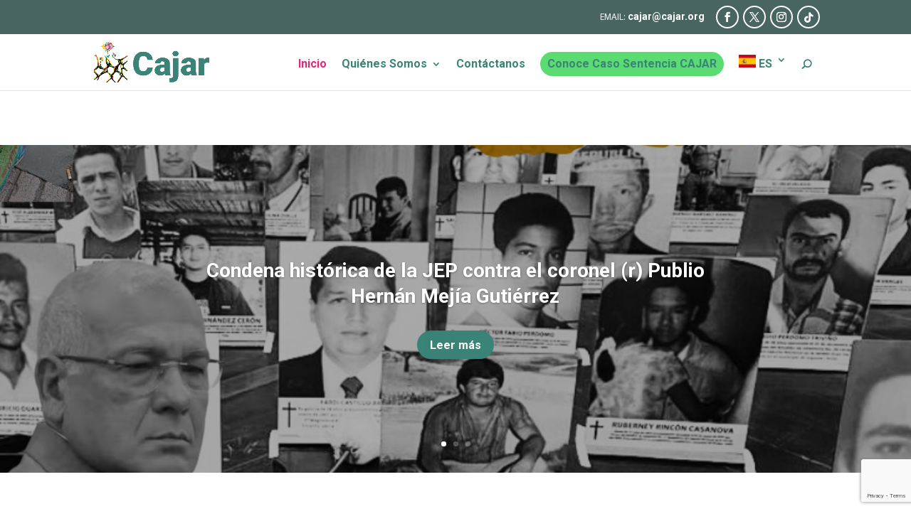

--- FILE ---
content_type: text/html; charset=utf-8
request_url: https://www.google.com/recaptcha/api2/anchor?ar=1&k=6LceqOIqAAAAAEHlc3IKT2fLq6Hql0e-CrRUWg_4&co=aHR0cHM6Ly93d3cuY29sZWN0aXZvZGVhYm9nYWRvcy5vcmc6NDQz&hl=en&v=7gg7H51Q-naNfhmCP3_R47ho&size=invisible&anchor-ms=20000&execute-ms=30000&cb=se0auzsct98x
body_size: 48067
content:
<!DOCTYPE HTML><html dir="ltr" lang="en"><head><meta http-equiv="Content-Type" content="text/html; charset=UTF-8">
<meta http-equiv="X-UA-Compatible" content="IE=edge">
<title>reCAPTCHA</title>
<style type="text/css">
/* cyrillic-ext */
@font-face {
  font-family: 'Roboto';
  font-style: normal;
  font-weight: 400;
  font-stretch: 100%;
  src: url(//fonts.gstatic.com/s/roboto/v48/KFO7CnqEu92Fr1ME7kSn66aGLdTylUAMa3GUBHMdazTgWw.woff2) format('woff2');
  unicode-range: U+0460-052F, U+1C80-1C8A, U+20B4, U+2DE0-2DFF, U+A640-A69F, U+FE2E-FE2F;
}
/* cyrillic */
@font-face {
  font-family: 'Roboto';
  font-style: normal;
  font-weight: 400;
  font-stretch: 100%;
  src: url(//fonts.gstatic.com/s/roboto/v48/KFO7CnqEu92Fr1ME7kSn66aGLdTylUAMa3iUBHMdazTgWw.woff2) format('woff2');
  unicode-range: U+0301, U+0400-045F, U+0490-0491, U+04B0-04B1, U+2116;
}
/* greek-ext */
@font-face {
  font-family: 'Roboto';
  font-style: normal;
  font-weight: 400;
  font-stretch: 100%;
  src: url(//fonts.gstatic.com/s/roboto/v48/KFO7CnqEu92Fr1ME7kSn66aGLdTylUAMa3CUBHMdazTgWw.woff2) format('woff2');
  unicode-range: U+1F00-1FFF;
}
/* greek */
@font-face {
  font-family: 'Roboto';
  font-style: normal;
  font-weight: 400;
  font-stretch: 100%;
  src: url(//fonts.gstatic.com/s/roboto/v48/KFO7CnqEu92Fr1ME7kSn66aGLdTylUAMa3-UBHMdazTgWw.woff2) format('woff2');
  unicode-range: U+0370-0377, U+037A-037F, U+0384-038A, U+038C, U+038E-03A1, U+03A3-03FF;
}
/* math */
@font-face {
  font-family: 'Roboto';
  font-style: normal;
  font-weight: 400;
  font-stretch: 100%;
  src: url(//fonts.gstatic.com/s/roboto/v48/KFO7CnqEu92Fr1ME7kSn66aGLdTylUAMawCUBHMdazTgWw.woff2) format('woff2');
  unicode-range: U+0302-0303, U+0305, U+0307-0308, U+0310, U+0312, U+0315, U+031A, U+0326-0327, U+032C, U+032F-0330, U+0332-0333, U+0338, U+033A, U+0346, U+034D, U+0391-03A1, U+03A3-03A9, U+03B1-03C9, U+03D1, U+03D5-03D6, U+03F0-03F1, U+03F4-03F5, U+2016-2017, U+2034-2038, U+203C, U+2040, U+2043, U+2047, U+2050, U+2057, U+205F, U+2070-2071, U+2074-208E, U+2090-209C, U+20D0-20DC, U+20E1, U+20E5-20EF, U+2100-2112, U+2114-2115, U+2117-2121, U+2123-214F, U+2190, U+2192, U+2194-21AE, U+21B0-21E5, U+21F1-21F2, U+21F4-2211, U+2213-2214, U+2216-22FF, U+2308-230B, U+2310, U+2319, U+231C-2321, U+2336-237A, U+237C, U+2395, U+239B-23B7, U+23D0, U+23DC-23E1, U+2474-2475, U+25AF, U+25B3, U+25B7, U+25BD, U+25C1, U+25CA, U+25CC, U+25FB, U+266D-266F, U+27C0-27FF, U+2900-2AFF, U+2B0E-2B11, U+2B30-2B4C, U+2BFE, U+3030, U+FF5B, U+FF5D, U+1D400-1D7FF, U+1EE00-1EEFF;
}
/* symbols */
@font-face {
  font-family: 'Roboto';
  font-style: normal;
  font-weight: 400;
  font-stretch: 100%;
  src: url(//fonts.gstatic.com/s/roboto/v48/KFO7CnqEu92Fr1ME7kSn66aGLdTylUAMaxKUBHMdazTgWw.woff2) format('woff2');
  unicode-range: U+0001-000C, U+000E-001F, U+007F-009F, U+20DD-20E0, U+20E2-20E4, U+2150-218F, U+2190, U+2192, U+2194-2199, U+21AF, U+21E6-21F0, U+21F3, U+2218-2219, U+2299, U+22C4-22C6, U+2300-243F, U+2440-244A, U+2460-24FF, U+25A0-27BF, U+2800-28FF, U+2921-2922, U+2981, U+29BF, U+29EB, U+2B00-2BFF, U+4DC0-4DFF, U+FFF9-FFFB, U+10140-1018E, U+10190-1019C, U+101A0, U+101D0-101FD, U+102E0-102FB, U+10E60-10E7E, U+1D2C0-1D2D3, U+1D2E0-1D37F, U+1F000-1F0FF, U+1F100-1F1AD, U+1F1E6-1F1FF, U+1F30D-1F30F, U+1F315, U+1F31C, U+1F31E, U+1F320-1F32C, U+1F336, U+1F378, U+1F37D, U+1F382, U+1F393-1F39F, U+1F3A7-1F3A8, U+1F3AC-1F3AF, U+1F3C2, U+1F3C4-1F3C6, U+1F3CA-1F3CE, U+1F3D4-1F3E0, U+1F3ED, U+1F3F1-1F3F3, U+1F3F5-1F3F7, U+1F408, U+1F415, U+1F41F, U+1F426, U+1F43F, U+1F441-1F442, U+1F444, U+1F446-1F449, U+1F44C-1F44E, U+1F453, U+1F46A, U+1F47D, U+1F4A3, U+1F4B0, U+1F4B3, U+1F4B9, U+1F4BB, U+1F4BF, U+1F4C8-1F4CB, U+1F4D6, U+1F4DA, U+1F4DF, U+1F4E3-1F4E6, U+1F4EA-1F4ED, U+1F4F7, U+1F4F9-1F4FB, U+1F4FD-1F4FE, U+1F503, U+1F507-1F50B, U+1F50D, U+1F512-1F513, U+1F53E-1F54A, U+1F54F-1F5FA, U+1F610, U+1F650-1F67F, U+1F687, U+1F68D, U+1F691, U+1F694, U+1F698, U+1F6AD, U+1F6B2, U+1F6B9-1F6BA, U+1F6BC, U+1F6C6-1F6CF, U+1F6D3-1F6D7, U+1F6E0-1F6EA, U+1F6F0-1F6F3, U+1F6F7-1F6FC, U+1F700-1F7FF, U+1F800-1F80B, U+1F810-1F847, U+1F850-1F859, U+1F860-1F887, U+1F890-1F8AD, U+1F8B0-1F8BB, U+1F8C0-1F8C1, U+1F900-1F90B, U+1F93B, U+1F946, U+1F984, U+1F996, U+1F9E9, U+1FA00-1FA6F, U+1FA70-1FA7C, U+1FA80-1FA89, U+1FA8F-1FAC6, U+1FACE-1FADC, U+1FADF-1FAE9, U+1FAF0-1FAF8, U+1FB00-1FBFF;
}
/* vietnamese */
@font-face {
  font-family: 'Roboto';
  font-style: normal;
  font-weight: 400;
  font-stretch: 100%;
  src: url(//fonts.gstatic.com/s/roboto/v48/KFO7CnqEu92Fr1ME7kSn66aGLdTylUAMa3OUBHMdazTgWw.woff2) format('woff2');
  unicode-range: U+0102-0103, U+0110-0111, U+0128-0129, U+0168-0169, U+01A0-01A1, U+01AF-01B0, U+0300-0301, U+0303-0304, U+0308-0309, U+0323, U+0329, U+1EA0-1EF9, U+20AB;
}
/* latin-ext */
@font-face {
  font-family: 'Roboto';
  font-style: normal;
  font-weight: 400;
  font-stretch: 100%;
  src: url(//fonts.gstatic.com/s/roboto/v48/KFO7CnqEu92Fr1ME7kSn66aGLdTylUAMa3KUBHMdazTgWw.woff2) format('woff2');
  unicode-range: U+0100-02BA, U+02BD-02C5, U+02C7-02CC, U+02CE-02D7, U+02DD-02FF, U+0304, U+0308, U+0329, U+1D00-1DBF, U+1E00-1E9F, U+1EF2-1EFF, U+2020, U+20A0-20AB, U+20AD-20C0, U+2113, U+2C60-2C7F, U+A720-A7FF;
}
/* latin */
@font-face {
  font-family: 'Roboto';
  font-style: normal;
  font-weight: 400;
  font-stretch: 100%;
  src: url(//fonts.gstatic.com/s/roboto/v48/KFO7CnqEu92Fr1ME7kSn66aGLdTylUAMa3yUBHMdazQ.woff2) format('woff2');
  unicode-range: U+0000-00FF, U+0131, U+0152-0153, U+02BB-02BC, U+02C6, U+02DA, U+02DC, U+0304, U+0308, U+0329, U+2000-206F, U+20AC, U+2122, U+2191, U+2193, U+2212, U+2215, U+FEFF, U+FFFD;
}
/* cyrillic-ext */
@font-face {
  font-family: 'Roboto';
  font-style: normal;
  font-weight: 500;
  font-stretch: 100%;
  src: url(//fonts.gstatic.com/s/roboto/v48/KFO7CnqEu92Fr1ME7kSn66aGLdTylUAMa3GUBHMdazTgWw.woff2) format('woff2');
  unicode-range: U+0460-052F, U+1C80-1C8A, U+20B4, U+2DE0-2DFF, U+A640-A69F, U+FE2E-FE2F;
}
/* cyrillic */
@font-face {
  font-family: 'Roboto';
  font-style: normal;
  font-weight: 500;
  font-stretch: 100%;
  src: url(//fonts.gstatic.com/s/roboto/v48/KFO7CnqEu92Fr1ME7kSn66aGLdTylUAMa3iUBHMdazTgWw.woff2) format('woff2');
  unicode-range: U+0301, U+0400-045F, U+0490-0491, U+04B0-04B1, U+2116;
}
/* greek-ext */
@font-face {
  font-family: 'Roboto';
  font-style: normal;
  font-weight: 500;
  font-stretch: 100%;
  src: url(//fonts.gstatic.com/s/roboto/v48/KFO7CnqEu92Fr1ME7kSn66aGLdTylUAMa3CUBHMdazTgWw.woff2) format('woff2');
  unicode-range: U+1F00-1FFF;
}
/* greek */
@font-face {
  font-family: 'Roboto';
  font-style: normal;
  font-weight: 500;
  font-stretch: 100%;
  src: url(//fonts.gstatic.com/s/roboto/v48/KFO7CnqEu92Fr1ME7kSn66aGLdTylUAMa3-UBHMdazTgWw.woff2) format('woff2');
  unicode-range: U+0370-0377, U+037A-037F, U+0384-038A, U+038C, U+038E-03A1, U+03A3-03FF;
}
/* math */
@font-face {
  font-family: 'Roboto';
  font-style: normal;
  font-weight: 500;
  font-stretch: 100%;
  src: url(//fonts.gstatic.com/s/roboto/v48/KFO7CnqEu92Fr1ME7kSn66aGLdTylUAMawCUBHMdazTgWw.woff2) format('woff2');
  unicode-range: U+0302-0303, U+0305, U+0307-0308, U+0310, U+0312, U+0315, U+031A, U+0326-0327, U+032C, U+032F-0330, U+0332-0333, U+0338, U+033A, U+0346, U+034D, U+0391-03A1, U+03A3-03A9, U+03B1-03C9, U+03D1, U+03D5-03D6, U+03F0-03F1, U+03F4-03F5, U+2016-2017, U+2034-2038, U+203C, U+2040, U+2043, U+2047, U+2050, U+2057, U+205F, U+2070-2071, U+2074-208E, U+2090-209C, U+20D0-20DC, U+20E1, U+20E5-20EF, U+2100-2112, U+2114-2115, U+2117-2121, U+2123-214F, U+2190, U+2192, U+2194-21AE, U+21B0-21E5, U+21F1-21F2, U+21F4-2211, U+2213-2214, U+2216-22FF, U+2308-230B, U+2310, U+2319, U+231C-2321, U+2336-237A, U+237C, U+2395, U+239B-23B7, U+23D0, U+23DC-23E1, U+2474-2475, U+25AF, U+25B3, U+25B7, U+25BD, U+25C1, U+25CA, U+25CC, U+25FB, U+266D-266F, U+27C0-27FF, U+2900-2AFF, U+2B0E-2B11, U+2B30-2B4C, U+2BFE, U+3030, U+FF5B, U+FF5D, U+1D400-1D7FF, U+1EE00-1EEFF;
}
/* symbols */
@font-face {
  font-family: 'Roboto';
  font-style: normal;
  font-weight: 500;
  font-stretch: 100%;
  src: url(//fonts.gstatic.com/s/roboto/v48/KFO7CnqEu92Fr1ME7kSn66aGLdTylUAMaxKUBHMdazTgWw.woff2) format('woff2');
  unicode-range: U+0001-000C, U+000E-001F, U+007F-009F, U+20DD-20E0, U+20E2-20E4, U+2150-218F, U+2190, U+2192, U+2194-2199, U+21AF, U+21E6-21F0, U+21F3, U+2218-2219, U+2299, U+22C4-22C6, U+2300-243F, U+2440-244A, U+2460-24FF, U+25A0-27BF, U+2800-28FF, U+2921-2922, U+2981, U+29BF, U+29EB, U+2B00-2BFF, U+4DC0-4DFF, U+FFF9-FFFB, U+10140-1018E, U+10190-1019C, U+101A0, U+101D0-101FD, U+102E0-102FB, U+10E60-10E7E, U+1D2C0-1D2D3, U+1D2E0-1D37F, U+1F000-1F0FF, U+1F100-1F1AD, U+1F1E6-1F1FF, U+1F30D-1F30F, U+1F315, U+1F31C, U+1F31E, U+1F320-1F32C, U+1F336, U+1F378, U+1F37D, U+1F382, U+1F393-1F39F, U+1F3A7-1F3A8, U+1F3AC-1F3AF, U+1F3C2, U+1F3C4-1F3C6, U+1F3CA-1F3CE, U+1F3D4-1F3E0, U+1F3ED, U+1F3F1-1F3F3, U+1F3F5-1F3F7, U+1F408, U+1F415, U+1F41F, U+1F426, U+1F43F, U+1F441-1F442, U+1F444, U+1F446-1F449, U+1F44C-1F44E, U+1F453, U+1F46A, U+1F47D, U+1F4A3, U+1F4B0, U+1F4B3, U+1F4B9, U+1F4BB, U+1F4BF, U+1F4C8-1F4CB, U+1F4D6, U+1F4DA, U+1F4DF, U+1F4E3-1F4E6, U+1F4EA-1F4ED, U+1F4F7, U+1F4F9-1F4FB, U+1F4FD-1F4FE, U+1F503, U+1F507-1F50B, U+1F50D, U+1F512-1F513, U+1F53E-1F54A, U+1F54F-1F5FA, U+1F610, U+1F650-1F67F, U+1F687, U+1F68D, U+1F691, U+1F694, U+1F698, U+1F6AD, U+1F6B2, U+1F6B9-1F6BA, U+1F6BC, U+1F6C6-1F6CF, U+1F6D3-1F6D7, U+1F6E0-1F6EA, U+1F6F0-1F6F3, U+1F6F7-1F6FC, U+1F700-1F7FF, U+1F800-1F80B, U+1F810-1F847, U+1F850-1F859, U+1F860-1F887, U+1F890-1F8AD, U+1F8B0-1F8BB, U+1F8C0-1F8C1, U+1F900-1F90B, U+1F93B, U+1F946, U+1F984, U+1F996, U+1F9E9, U+1FA00-1FA6F, U+1FA70-1FA7C, U+1FA80-1FA89, U+1FA8F-1FAC6, U+1FACE-1FADC, U+1FADF-1FAE9, U+1FAF0-1FAF8, U+1FB00-1FBFF;
}
/* vietnamese */
@font-face {
  font-family: 'Roboto';
  font-style: normal;
  font-weight: 500;
  font-stretch: 100%;
  src: url(//fonts.gstatic.com/s/roboto/v48/KFO7CnqEu92Fr1ME7kSn66aGLdTylUAMa3OUBHMdazTgWw.woff2) format('woff2');
  unicode-range: U+0102-0103, U+0110-0111, U+0128-0129, U+0168-0169, U+01A0-01A1, U+01AF-01B0, U+0300-0301, U+0303-0304, U+0308-0309, U+0323, U+0329, U+1EA0-1EF9, U+20AB;
}
/* latin-ext */
@font-face {
  font-family: 'Roboto';
  font-style: normal;
  font-weight: 500;
  font-stretch: 100%;
  src: url(//fonts.gstatic.com/s/roboto/v48/KFO7CnqEu92Fr1ME7kSn66aGLdTylUAMa3KUBHMdazTgWw.woff2) format('woff2');
  unicode-range: U+0100-02BA, U+02BD-02C5, U+02C7-02CC, U+02CE-02D7, U+02DD-02FF, U+0304, U+0308, U+0329, U+1D00-1DBF, U+1E00-1E9F, U+1EF2-1EFF, U+2020, U+20A0-20AB, U+20AD-20C0, U+2113, U+2C60-2C7F, U+A720-A7FF;
}
/* latin */
@font-face {
  font-family: 'Roboto';
  font-style: normal;
  font-weight: 500;
  font-stretch: 100%;
  src: url(//fonts.gstatic.com/s/roboto/v48/KFO7CnqEu92Fr1ME7kSn66aGLdTylUAMa3yUBHMdazQ.woff2) format('woff2');
  unicode-range: U+0000-00FF, U+0131, U+0152-0153, U+02BB-02BC, U+02C6, U+02DA, U+02DC, U+0304, U+0308, U+0329, U+2000-206F, U+20AC, U+2122, U+2191, U+2193, U+2212, U+2215, U+FEFF, U+FFFD;
}
/* cyrillic-ext */
@font-face {
  font-family: 'Roboto';
  font-style: normal;
  font-weight: 900;
  font-stretch: 100%;
  src: url(//fonts.gstatic.com/s/roboto/v48/KFO7CnqEu92Fr1ME7kSn66aGLdTylUAMa3GUBHMdazTgWw.woff2) format('woff2');
  unicode-range: U+0460-052F, U+1C80-1C8A, U+20B4, U+2DE0-2DFF, U+A640-A69F, U+FE2E-FE2F;
}
/* cyrillic */
@font-face {
  font-family: 'Roboto';
  font-style: normal;
  font-weight: 900;
  font-stretch: 100%;
  src: url(//fonts.gstatic.com/s/roboto/v48/KFO7CnqEu92Fr1ME7kSn66aGLdTylUAMa3iUBHMdazTgWw.woff2) format('woff2');
  unicode-range: U+0301, U+0400-045F, U+0490-0491, U+04B0-04B1, U+2116;
}
/* greek-ext */
@font-face {
  font-family: 'Roboto';
  font-style: normal;
  font-weight: 900;
  font-stretch: 100%;
  src: url(//fonts.gstatic.com/s/roboto/v48/KFO7CnqEu92Fr1ME7kSn66aGLdTylUAMa3CUBHMdazTgWw.woff2) format('woff2');
  unicode-range: U+1F00-1FFF;
}
/* greek */
@font-face {
  font-family: 'Roboto';
  font-style: normal;
  font-weight: 900;
  font-stretch: 100%;
  src: url(//fonts.gstatic.com/s/roboto/v48/KFO7CnqEu92Fr1ME7kSn66aGLdTylUAMa3-UBHMdazTgWw.woff2) format('woff2');
  unicode-range: U+0370-0377, U+037A-037F, U+0384-038A, U+038C, U+038E-03A1, U+03A3-03FF;
}
/* math */
@font-face {
  font-family: 'Roboto';
  font-style: normal;
  font-weight: 900;
  font-stretch: 100%;
  src: url(//fonts.gstatic.com/s/roboto/v48/KFO7CnqEu92Fr1ME7kSn66aGLdTylUAMawCUBHMdazTgWw.woff2) format('woff2');
  unicode-range: U+0302-0303, U+0305, U+0307-0308, U+0310, U+0312, U+0315, U+031A, U+0326-0327, U+032C, U+032F-0330, U+0332-0333, U+0338, U+033A, U+0346, U+034D, U+0391-03A1, U+03A3-03A9, U+03B1-03C9, U+03D1, U+03D5-03D6, U+03F0-03F1, U+03F4-03F5, U+2016-2017, U+2034-2038, U+203C, U+2040, U+2043, U+2047, U+2050, U+2057, U+205F, U+2070-2071, U+2074-208E, U+2090-209C, U+20D0-20DC, U+20E1, U+20E5-20EF, U+2100-2112, U+2114-2115, U+2117-2121, U+2123-214F, U+2190, U+2192, U+2194-21AE, U+21B0-21E5, U+21F1-21F2, U+21F4-2211, U+2213-2214, U+2216-22FF, U+2308-230B, U+2310, U+2319, U+231C-2321, U+2336-237A, U+237C, U+2395, U+239B-23B7, U+23D0, U+23DC-23E1, U+2474-2475, U+25AF, U+25B3, U+25B7, U+25BD, U+25C1, U+25CA, U+25CC, U+25FB, U+266D-266F, U+27C0-27FF, U+2900-2AFF, U+2B0E-2B11, U+2B30-2B4C, U+2BFE, U+3030, U+FF5B, U+FF5D, U+1D400-1D7FF, U+1EE00-1EEFF;
}
/* symbols */
@font-face {
  font-family: 'Roboto';
  font-style: normal;
  font-weight: 900;
  font-stretch: 100%;
  src: url(//fonts.gstatic.com/s/roboto/v48/KFO7CnqEu92Fr1ME7kSn66aGLdTylUAMaxKUBHMdazTgWw.woff2) format('woff2');
  unicode-range: U+0001-000C, U+000E-001F, U+007F-009F, U+20DD-20E0, U+20E2-20E4, U+2150-218F, U+2190, U+2192, U+2194-2199, U+21AF, U+21E6-21F0, U+21F3, U+2218-2219, U+2299, U+22C4-22C6, U+2300-243F, U+2440-244A, U+2460-24FF, U+25A0-27BF, U+2800-28FF, U+2921-2922, U+2981, U+29BF, U+29EB, U+2B00-2BFF, U+4DC0-4DFF, U+FFF9-FFFB, U+10140-1018E, U+10190-1019C, U+101A0, U+101D0-101FD, U+102E0-102FB, U+10E60-10E7E, U+1D2C0-1D2D3, U+1D2E0-1D37F, U+1F000-1F0FF, U+1F100-1F1AD, U+1F1E6-1F1FF, U+1F30D-1F30F, U+1F315, U+1F31C, U+1F31E, U+1F320-1F32C, U+1F336, U+1F378, U+1F37D, U+1F382, U+1F393-1F39F, U+1F3A7-1F3A8, U+1F3AC-1F3AF, U+1F3C2, U+1F3C4-1F3C6, U+1F3CA-1F3CE, U+1F3D4-1F3E0, U+1F3ED, U+1F3F1-1F3F3, U+1F3F5-1F3F7, U+1F408, U+1F415, U+1F41F, U+1F426, U+1F43F, U+1F441-1F442, U+1F444, U+1F446-1F449, U+1F44C-1F44E, U+1F453, U+1F46A, U+1F47D, U+1F4A3, U+1F4B0, U+1F4B3, U+1F4B9, U+1F4BB, U+1F4BF, U+1F4C8-1F4CB, U+1F4D6, U+1F4DA, U+1F4DF, U+1F4E3-1F4E6, U+1F4EA-1F4ED, U+1F4F7, U+1F4F9-1F4FB, U+1F4FD-1F4FE, U+1F503, U+1F507-1F50B, U+1F50D, U+1F512-1F513, U+1F53E-1F54A, U+1F54F-1F5FA, U+1F610, U+1F650-1F67F, U+1F687, U+1F68D, U+1F691, U+1F694, U+1F698, U+1F6AD, U+1F6B2, U+1F6B9-1F6BA, U+1F6BC, U+1F6C6-1F6CF, U+1F6D3-1F6D7, U+1F6E0-1F6EA, U+1F6F0-1F6F3, U+1F6F7-1F6FC, U+1F700-1F7FF, U+1F800-1F80B, U+1F810-1F847, U+1F850-1F859, U+1F860-1F887, U+1F890-1F8AD, U+1F8B0-1F8BB, U+1F8C0-1F8C1, U+1F900-1F90B, U+1F93B, U+1F946, U+1F984, U+1F996, U+1F9E9, U+1FA00-1FA6F, U+1FA70-1FA7C, U+1FA80-1FA89, U+1FA8F-1FAC6, U+1FACE-1FADC, U+1FADF-1FAE9, U+1FAF0-1FAF8, U+1FB00-1FBFF;
}
/* vietnamese */
@font-face {
  font-family: 'Roboto';
  font-style: normal;
  font-weight: 900;
  font-stretch: 100%;
  src: url(//fonts.gstatic.com/s/roboto/v48/KFO7CnqEu92Fr1ME7kSn66aGLdTylUAMa3OUBHMdazTgWw.woff2) format('woff2');
  unicode-range: U+0102-0103, U+0110-0111, U+0128-0129, U+0168-0169, U+01A0-01A1, U+01AF-01B0, U+0300-0301, U+0303-0304, U+0308-0309, U+0323, U+0329, U+1EA0-1EF9, U+20AB;
}
/* latin-ext */
@font-face {
  font-family: 'Roboto';
  font-style: normal;
  font-weight: 900;
  font-stretch: 100%;
  src: url(//fonts.gstatic.com/s/roboto/v48/KFO7CnqEu92Fr1ME7kSn66aGLdTylUAMa3KUBHMdazTgWw.woff2) format('woff2');
  unicode-range: U+0100-02BA, U+02BD-02C5, U+02C7-02CC, U+02CE-02D7, U+02DD-02FF, U+0304, U+0308, U+0329, U+1D00-1DBF, U+1E00-1E9F, U+1EF2-1EFF, U+2020, U+20A0-20AB, U+20AD-20C0, U+2113, U+2C60-2C7F, U+A720-A7FF;
}
/* latin */
@font-face {
  font-family: 'Roboto';
  font-style: normal;
  font-weight: 900;
  font-stretch: 100%;
  src: url(//fonts.gstatic.com/s/roboto/v48/KFO7CnqEu92Fr1ME7kSn66aGLdTylUAMa3yUBHMdazQ.woff2) format('woff2');
  unicode-range: U+0000-00FF, U+0131, U+0152-0153, U+02BB-02BC, U+02C6, U+02DA, U+02DC, U+0304, U+0308, U+0329, U+2000-206F, U+20AC, U+2122, U+2191, U+2193, U+2212, U+2215, U+FEFF, U+FFFD;
}

</style>
<link rel="stylesheet" type="text/css" href="https://www.gstatic.com/recaptcha/releases/7gg7H51Q-naNfhmCP3_R47ho/styles__ltr.css">
<script nonce="WJabKCJVyZZceGJuVXd7Qg" type="text/javascript">window['__recaptcha_api'] = 'https://www.google.com/recaptcha/api2/';</script>
<script type="text/javascript" src="https://www.gstatic.com/recaptcha/releases/7gg7H51Q-naNfhmCP3_R47ho/recaptcha__en.js" nonce="WJabKCJVyZZceGJuVXd7Qg">
      
    </script></head>
<body><div id="rc-anchor-alert" class="rc-anchor-alert"></div>
<input type="hidden" id="recaptcha-token" value="[base64]">
<script type="text/javascript" nonce="WJabKCJVyZZceGJuVXd7Qg">
      recaptcha.anchor.Main.init("[\x22ainput\x22,[\x22bgdata\x22,\x22\x22,\[base64]/[base64]/bmV3IFpbdF0obVswXSk6Sz09Mj9uZXcgWlt0XShtWzBdLG1bMV0pOks9PTM/bmV3IFpbdF0obVswXSxtWzFdLG1bMl0pOks9PTQ/[base64]/[base64]/[base64]/[base64]/[base64]/[base64]/[base64]/[base64]/[base64]/[base64]/[base64]/[base64]/[base64]/[base64]\\u003d\\u003d\x22,\[base64]\x22,\x22eBVAw44DwpPDlMO0woZaT089w4MNSE3Dk8KuVzkTeFleZFZtRBppwrFMwpjCsgYJw54Sw48gwpcew7Yow5Mkwq84w7fDsATCvjNWw7rDo1NVAyEKQnQfwrF9P28dS2fCs8Otw7/[base64]/ZzjDuiDCsEsUUno/TMOSw73DkMKnc8KKw5wvA8KnMsK9wrAQwqIRbMKCw5cQwo7CrmAyUUMKwqHCvUPDqcK0NXrCtMKwwrEVwofCtw/[base64]/wrpVwpnCuSXDvMKIdUVhw4RRw71GOBvDpcOnVnDClTs0wrRCw748dcOqQggTw5TCocKPNMK7w4VPw4R5fxUpYjrDomE0CsONTyvDlsO2csKDWWYVM8OMNcOUw5nDiAzDm8O0wrYmw5hbLExlw7PCoA0PWcObwrk5wpLCgcKkH1U/w7/Dsixtwo/DkQZ6KknCqX/DmcOuVktqw4DDosO+w4E4wrDDu0DCvHTCr0bDhGInAzLCl8Kkw7tFN8KNHD5Iw70Zw7EuwqjDiTUUEsOyw4vDnMK+wpnDnMKlNsKKH8OZD8OaRcK+FsKMw4PClcOhX8Kif2Nnwr/[base64]/ChXtgd8OpwprCtmEQeS5Ow57DrsOlAsO1w5/CqAxVNcK+eVTDr2/CuGssw5EGKcKrQsOow6/ClCjDgE5dK8OJw79RWMOJw5DDjMKkw7FMA1shwrbDv8OWagZdST/CgxJcT8OOWsK6C3Z/[base64]/CpsKawr7Dr1IgLcOhwoBfw4RDJMKqwobCmMKQMizCl8KVdyPCnMOxGT7CmcK2wp3Cr3jDojbCr8OHw55bw6DCh8OyEGbDjRHConzDmsOuwrDDkhLDn2oJw6AaG8O/XsKgwrzDuzzCuxnDrSHDjyBxHQQWwrYdwoPCugcsWcOMLsODw6h0fTcUwr8beCXDvC/Du8OMw7/DjsKTwo8nwo51w4xacMOCw7YfwonDr8Kfw74uw63CncKzB8Oja8O/L8K3LzcHw68Bw7tDYMO6wpl6AVjDnsKbY8ONZ1XDmMOqwrzDuX3Cu8K6w5NOwpwiwo11woXCoQtmAsKjSxpMGMKwwqFyFxZYwq3Cr0/DlDAUwqPCh1DDnWHDpUZfw5ZmwpHDl34IdULDmDDCr8KZw6w8w7ZzMcOpw5HDtyTCosOIwqt+worDvcOHw7XDgznDoMK2wqIDT8OUMSvCl8Onwpp/KE0uw6QjU8OhwojCpXLDtsOZw47CkBPCmMO0WnrDlEPCtBfCtBJBHsKZS8KgSMKyfsKhw55SaMK+Z19Awq92BcKsw7HDpjUuM09xU1kUw7fDksKYw5QLW8OFFDoSXjxwUMKiC21wECZ7MwJ5wpoQaMOTw5ECwozCmcO1wpJQSy5vOMKmw7tXwo/DncOTbsO6a8O6w5fCp8K9L3oTwrHCgcKgHcK4UsKiwp7CuMOKw6h+YU0SSMOyRSV4F0oNw47ClMKNWmBFYmdBCcKzwrJlw41aw7QbwooYw4HCjm46L8OLw4w+dsOUwr3DvSYIw67DsnDCnMKsZ2jCo8OCcxomwrZuw690w6JUecKYW8OBCXTCg8OeC8KxcSI/WMODwpUbw6lzCsOIUVEmwp3CvEwiK8KiBG3DuHTDlsKdw4fCm1FTQsKwO8KbCiLDq8OsHwrCkcOET2rCocKPZXfDi8KkDwHCqi/Dt1jCoTPDuS3DqhkFwqLCtcO9acKbw7gZwqxgw4XCusKpLyZyATRxwqXDpsK4w5c6wrDCsUHCtD8rX0/CmMK/[base64]/[base64]/TMKSHiPDgwdyw7IOITLDusKXw7nCgsO+LSscw4bDlnMIEC/CusKwwpjCkcOow7jDgcKFw7HDl8OAwotzQjLCvMKTHyYpA8K8wpMiw7PDnsKKw7rDoVPCl8KSwrrCg8OcwqAQUsOeC1/[base64]/Dkxw3wp/ChVFjwrLDlzEcAR/CmsKncWQtNCdwwrvDgnhiMg8HwplfFsOewoYLSsOzwqgSw509e8OEworDm0EbwpjDsnPChcOzUHzDoMK7JMO5QcKBwqTDksKENUMvw53Dhzl+G8KVwoMWajnDlAMFw4J/MmJKw5rCjGpewrHCm8OATcK0wo3CgzPDkykIw7bDtQhqXhNbOX/DhC9wFcOOXFzDl8OywqtTeDNCwp4Gwos4I33CkcKNSVBhDnQ/wo/CsMOzEAnCkXnDo2MBSsOPXcKCwpk3wrnChcOcw5vCu8Ocw4QrOsKNwrlRFMKmw6HCsGfCmcORwr3ChG1Mw7TCoEnCuTPCpsOBdzzDikpGw6nCmiUtw4PDssKBw7PDmjrCnMO6wpR8wrjDpAvCgcKVEl4ow7HDn2vDk8KKZsOQfsK0Bk/CvkFfK8KfVsOQXxjCncOOw5RjOX3DsV83RsKFw5/DocKYHcO+AMOsLsKrw7DCoVbDnR3DvsKgK8KgwoJ+w4PDmBFjL0XDrwzCtkNfSE5GwoLDgFTCksOPBwLCtMK4S8KwVMKET2vCmMKkwrrDvMKFAyHDlU/DsmpJwp3Co8KQw7zCpsKUwopJaRfCkMKXwrBUF8OCw77DjgjDq8OfwpvDjxRJaMOYwpMfNsKowpDCnFFbO3XDtWsUw5nDnsOOw5ogWzfCnwxDw7jCsVFbPGbDmjlra8OCwqt6A8O6YSR/w7vCicKrwrnDrcK5w6LDhVzCj8OQwrrCuFXDi8OZw4vCrMKnw7F0PRXDq8KEw7fDqsOtAhlnDGbDrMKew48GKsK3ZsOYw6cWccKNwoU/wpDCj8OUwozCnMKcwpnDmyLDrCPCsEXCnMO5TMKcaMOHXMOIwr3Ch8OiBX3ClmNowoAqwolHw5HCnsKXw7hBwp/Cq3kbQ2UBwpMJw5TDvifCiUQ5wpnCgQNKB3fDvFhawqLCmDDDu8OXHGpcTcKmw5zCt8K9wqEdFsKhwrXCnhvCvnjDvVoowqVlV2V+wpx1woUtw6EFIsKeax/DjcO/flDDiTfCryHDvsKgUxcyw6PCksORVyXDvcKBQ8KSwqcJcsOEw6sOSGJ1RgEZwpfCiMOKZ8O2w7jDvsKhT8Ofw6JiFcO1NlLCrVnDuEbCgsKwwrbDmygKwqAaD8ODHsO5NMKmBMKaRR/DjsO/wrAWFAHDsz9qw5nCjgpdwqp1dklfwqwqw5tFwqzDg8KpSsKRfRMnw7QfFsKEwo3DnMOrNn7CkkRNw4gHw4/CosOKOGHCl8O5b1bDscKzwoXCrsOkw53DrcKsVsKOBgXDksKfIcKcwpN8aBrDlMKqwrsxYMKpwqvDsDQlQsOoVsKuwp/Cl8OIIT3CicOpL8K4w6fCjQLChhzCrMOJDwBFwpbDmMOhdSU5w6pDwpQKN8OpwodOEMKvwpPDrgXCgBITRcKFw73CgxBSw7/CjApJw6EWw6Yew4IDDgHDlxPCuhnDqMOnRMKvCsKBw4/Cj8KPwo41wonDtMOpPMO/w71yw795ZC4RCiAfwpzCq8KOLBTDo8KgecKIB8OGJyjCpsOJwrbDrXd2VzrDl8KYccOMwpUAZB7DqVhPwrXDumfCrEfChcOSYcONEWzDtTPDpDHDocOrwpXCjcOjwrbCtwI/[base64]/DhMOATFRww4ItwqFDw5dzw6MhH8K4wprCryd4MsKJPcOyw63DrcOIHFLCjwzCgcOAIsOcY1DCpcK8wrXCr8OHHlrDvXJJwrwPw5XDhV1Wwp9vXS/CicOaGsOtwoTClWUqwqcnIwzChjDCvDwFOcOlKh/DiT/CkEfDjsO/UsKmcGbCicOLAhcldcKHVkXCqcKHFsOvbsOuwrJ/[base64]/DvsOywoPCncOPXcOSAsOaaVnCtF7Cg2nCgcKOKErChsKYEToAwpvCpWHClsKlwoHDsh/CjyIDwpFhSsOIQAwnwqICGDvCjsKLw79kw54fTzPDq3pdwo82wrbDnHTCrsKww6AODhbDhGXCvMKMH8OEw7Epw4dGZMOtw57DmWPDoQLCssOQP8OGF0TDkAh1BcOBY1MGw7zCh8KiCzXDk8ONw4ZuUz3DjsKWw73Di8Kkw5tSBk/CoAjCncKjJz9SS8OWHMK/[base64]/DssK3ZlB2IMKOwrrCtMOWSkzCnFnCmMKLVH7Cv8OiT8K7wqjCt2TDssO1w6vCjgt/w50yw6TCjsO6wpHCl0B9RR/DlnbDpsKQJMKuIwccZxIwdcOvwoF3wpDDunkfw4cPwoMTM1dLw70uGifCvU/[base64]/CmcOWS8OhwrHCpwFpN8Oyw7zCrsK0wqPCkGXCh8OOHi5oSsOtOcKCWgRCcMKzJCzCgcKLIAw6wr5bbGsmwoDCnsOAwp7DrMOaHBlqwpQwwp0kw7TDkykvwrQnwofChcKIdMKxw5zDl0PCv8O3FyUkQsOWw6nCv3I8TQHDhiLDqjlQw4rDkcKbTk/DuhwuUcOywqTDvxfCgcKGwpFAwr1rCl8IB21Mw5jCo8KMwq9nMFzDuRPDssKyw6jClQfCqsOvPwbDo8Krf8KtQ8Kxwr7CiTXCu8Kbw6/CkAHDi8O9w6zDmsO/w65tw5snfsOzYCfCr8KhwpzDi0DCvMOCwrXDkh0jIMONw5nDvyjCgXbCq8KYLUHCuj/Dj8O9HVbCplptVMKIwonCmAxqdFDCtsKgw6NLW1Mqw53DjDjDjV1pUltowpPCtywVe0sYHwnCo157w57DgGjCnD7Dv8K+wofDjFsDwqhCSsOdw5LCucKUwr3DgWMlw6lCwpXDqsKhHmInwo/DqsOowqHCtQDCgcO1DklmwodaEgROwpjCnzQQw4UFw7dbcMOmaF4yw6sJL8Ofwqk5CsKcw4PDo8OKwq5Jw4XCn8OHVMKqw4rDkMOkBsOnEMK+w5kmwpnDoBlpKFHChjwsHRDDkMK7w4/DgsO1woHDg8OFwqbCpAx7w4PDiMOUw6LDtCAQD8Oya2s7VTzCnAHDjFjDssKqTsOqOCsIVcKcw4FJd8ORHsORwpoORsKGwp3DrcO4wpAjR1IxfHB9wpfDpyQ/MMOaV3jDj8OVZ1XDqC/[base64]/Ds8O4aSPCgh1dwpbDp2pBX8ORwpAgamzDpsKmCUzCmsO9TMKXKcOEMsKzOGjCi8O8wp7CjcKaw7DCowhtw6how59lw4MMVcKmwpZ0LHvCs8KGbHPDtUAqJx5mVxXDssKRw5/CjsO6wrHCnkfDmxA+YTLCiDlDEsKWwpzDncOCwonDv8ODBsO+WHLDnsKlw5smw4l6CMOkVcOYRMK+wrdZCAREc8KgSMOuwrDCuWBIIivCqMOQZz9EQsOyZsOTVFRyIMK5w7lZwrZbTVDCiHFKwpbDnWt4RBx/w6fDrMKJwpsnCnDDgMKnwpoddFZMw7UiwpZ3G8K3NB/Ck8OIwq3CrSsZBsOCwoEuwq0NWsKUe8O+wrdmFWg4EsK6w4HCkyrCngRnwoxMw6PCpcKcw7I/G3fCpHdYw5AbwrvDncKYYAITw6vCnWE4DAYWw7fDjcKfT8OuwpbDvsOkwp/DmsKPwoQdwrBpMlB5asO8wo/DuA4/w6/CssKUb8K7w5/[base64]/w6vDpMOwLFjCrFIzA17Dv8ONwp4dw4rCkhrDtMOlw7XDhcKjCkd1woREw7wGMcOoW8KWw6zCrcOlwp3CksONw6ggXlnCsV9kLHZIw4FSP8K9w5kIwqwdwrvDvMO3XMOHC2/CqGLDih/Cu8OJZlFPw5vCpMOWTFnDvkU8woLCiMKjwrrDilYew7wYBHfCqcOJwodBw7FiwqViwozCjDXDrsKKWSzDnycsMW3Dj8OPw7bDm8KebAluwofDkcOzwr5rw6odw5Z6YDnDoU3Dl8KOwqDDq8Kjw5srwrLCs3/Cpkpvw7nChcKteUVmwo8Gw5jDjmtPb8KdWMK8bMKQE8OuwpDCriDDjcOGw5TDiH8hH8KaIsOeO2PDpSt1Q8K6UsK8wpPDolUqeynDosKdwqnClsKuwqUcBTzDmQfCrwMCM3RLwohaMsO3w67CtcKbwrnCn8OQw7XCjcK/OcKyw7EVMMKJOAoUZ3/CosOHw7RywoQKwoECZMKqwq7DigFgwoJ7Z2l5wpZKwp9sGsKERsOsw6jCp8Ogw7V4w7TCjsKrwrTDmsKdZmfDpyXDmhElICZdWWLChcOAVsKmUMK8CMO8HcOnSMOiC8OMwo3Dmj88FcK9YFxbw6PCv0XCn8KowrLCvTjCuxA0wp8kwqrDphocwqTCi8KRwo/DgVnDmEzDmzTCsmU6w5/DgVERJMOwUQ3DisOCOsKow4nCkgxPU8KNAmDCmDnCjR1kwpJ1w77Cl3jDvVTDgQnCs3JMXMOzK8KEPMOSXEzDj8Ofwptow7TDscOTwrbCksOtwp/[base64]/[base64]/DjT7CvcKbe113bcOjw75/w6XCn2xyacKnwpE4G0DCrgonAho0Ax7Dq8K/wqbComXCmcK9w6E6w4IkwoJwNcOdwp8Kw59Jw53DvCNrD8KywrgBwognw6vCqnEhanDCtcKvCggNw4LDs8ONwo3DiVnDk8KyDHo7EkUDwpwCwqHCuQjDjms/[base64]/wo86w7bCliVsNxUFw5LChkMCw6ojwoYtwrrClcOTw6/CkCpFw5EQPMKIN8O4SMKPPsKpUHvCoydrU1l1worCpcK4ecO5ICvDg8K1YcOWw792wpPCrW3DnMOCw4DCnk7Cv8OQwqLCj23DvHHDlcOzw5rDhcOANMOVOMOYw7B7ZcOPwoVOw5XCh8KEesO3wpnDkn95wo/Drzcpwpoowo/Cp0s1wpbDp8KIw7ZwMcOresOReBrCkyJtS0gpEsOZR8Kdw4dYA2XCl0/Cm3HDs8K4worDtR9bwo7DvHrDpwLCs8K0TMOua8KDw6vDmcO5ScOZw53CvMKOBcKjw4BkwpAKBsKmFMKOeMOrw410XUvCj8OVw6vDqV5OHkDCl8OWasOfwptbOcKXw57DsMKUwrHCmcKkwqfCnjjCq8O7RcKyZ8KNdsO0w6QYScOWwociw7MTw6UZR0PDpMK/[base64]/DmsOtw5cWwoLCkV1vc8OdScKCTmoowqcPw4zDisOvBsOFwosXw74/[base64]/[base64]/[base64]/DlMOzGkjCucOHw44Gw5vDnsOOIcKRw77CjMKJwqrCh8Osw57CrcKUesO/w7fCpUhOMlHClMKSw6bDlcKKLBY6C8KlVF5twr43wqDDtMOtwrHCi3/DvVcBw7hQKsKyD8O6Q8KJwqMMw7DDh00bw4t7wrHClcKfw6Q4w4xlwo7DkMKLRHIswqRxdsKUXMO/ZsO5ZTLDtSFbUsK7wqDCiMOmwpR9wqJbwptvw5c9wrAeWATDuCFUEXrCqMKNw6cVF8OVwpIWw5fCgRDCkQ8fworChcOywpV4w6w6eMKPwp4DExB5a8KpSBTDkyPDpMOgwoA/w55hw6rCkg7CpzAFVG4HBsOnw6XClMOtwrtzU0UJw40hJQzDj0IfaSESw4daw5IzD8KpHsKFL2PCqMK3a8OUGcKsYHLDjHZhLCsiwr9VwrQrGHEbE3E2w6TCssOwFcOAw5bDjsONUsKUwrXCiwJbdsK/[base64]/SsOmw7jCmnPCq8KPfn0dwrtqWsOzFH1BA8KzKcKkwrTDp8K6w6rCkcOjCcKGdTl3w53CpsKqw55jwpzDjUzCjcOuwpvCrV/CrhXDsg0Lw53CrldWw6HCslbDsXl9wqXDmFrDmMOcEVrDnsOxwpduXcKPFlg1JMKuw6ZAw7nDp8KzwpzCiScBaMOZw5nDhcKLwpFawps1HsKXYE/CpUbDisKWwrfCpsKZwpRHwpjDn3fCsg3DksKnw7hPHmlgV2PCizTCrADCqcKpwq7DuMOjIMO+RMODwpZQAcK7w4pnw6Zjw5piwpNkOMOlw5rCnA/CicKGdkxHJsKVwrvDoS1WwoRTSsKPLMOmfDzCmWVxNWXCmB9Nw6hLUcKeDMK9w6bDmFXCsSjDtMK5VcO/wqnCp0/DtVDCsm/CjS1JBsKnw7zCigEIw6Jjw4zDmXFmL04xBF4JwpvDoxzDhcOAfCnCuMOAQEdHwrovwo9ywpxiwp3DhFVTw57DlR/CncODekHCsgIqwrDChhgdO1bCgGMxKsOsSVzCuFEWw5PDqMKEwrUed3LDgEYJE8KtEMOtwqjDqwvDonDDj8O8fMK8w5/[base64]/Dj0RbX8Ogc8KzAMOvw6zDhFleFsO2wqPCq8K/w4TDi8Ksw53DoXRzwpw9CynCm8KWwqhlNsKqU0VTwqsrRcOjwpTCrkszwrrCr0XDpcOCw7s5SDPDmsKdwqMjSBnDrMOPQMOgS8Owwpkgw68+DznDn8O8LMOMOsOtdkLDp0gqw7rCncOUHW7Dr37Cqgd2w6rCvAEkJcKkEcKFwqTCjHo/wpfCjW3Dm2bCu0HCrlXCsxTCnMKTwoshSsKRWlvDqjTCs8OPB8OXdV7DvBnCk1HDgnPCi8OpGn5Jwq4KwqzDqMKrw7TCtmjCr8OTwrbCvcKhJRbDvw7Dr8OyLcKUSsKRQ8KSUcOQw7TDs8OFwopncmzCmR7Ci8OwZ8KNwqDCgsOyGn8cQMOuw4Bqb0cmw5pjIjLCpcO/GcK7w50OJMKHwrI7w4zCj8K/w4nDssO5wrTCn8KLTGTChS8ywqjDjj7CsHrChcOhNsOPw5lresKmw5RXesOqw6JIVnQmw5dPwpPCr8Kjw5bDtcOeWEghScOKwrHCs3nDiMOHSsKmwrbDiMO4w7TCtgvDucO/wrFiAcOTLnImE8OHdXHDul0mU8OHKcKJwqpkGcOQwoDCkBUFfUEJw7gbwpHCl8O9wonCtMKeaTtMCMKgw6cmwqfCpgF6cMKtwoXCtcOxPTJfUsOMwpZAwqXCvsOLKlzCnx7ChcKiw4Urw6jDncKtRsKRIl7DicKbN2/[base64]/[base64]/DtSvDokZQJHrDvsOKGMOfwpjDiFzDsF90w64rwrvCihfDvizCjcO4L8Kjwo1sCxnClcOwSsOadcKUZcKBYsOaTcOgwr7CjUgrw4VtRxZ4wopywrQkGGM5LMKLJcOOw5LDusOvcV/CnAoUZS7DhkvCkn7DuMOZasOMUFfDrRNCYcKQwoTDhMKRwqMAcUYnwrdDYwDCoWt4wrNSw7J+wq3CuXrDiMOZwqLDlF3DuVhKwpLDuMKlesOvNWnDu8KBw5YgwrfCo105U8KPB8K8wpEcw7YCwpIZOsKXEBMQwqXDhMKaw6TCj0/DqsOlwpUvw48wXXAew6Q7L2haUsK0wrPDvyTCmMOYAsOtwoJbwqbDsUVew7HDqsKUwp9gB8OIWcKhwp5Kw43DqcKCWsKlMCoBw48lwrvCl8OlesO0wr/ChMOkwqXCrQ9CEsOHw4YQRTpxw7HCkSjCpRnCp8KFC3bCvnnCu8KZJg9MRz4JUcKqw4xFw6Z8OBbColh3w4XDlXlCwqDDpQTDvsOhJBpnwqFJUCkQw6pWRsKzbMKhw5FgIMOgOgLDrFtMNA/DgcOJAcKpDnEQTCbCq8ORLGXCuVfCp0DDnDYLwrnDpcOwWsOyworDu8O3wq3DvGo4w7/CnXfDpDLCrwRzw4YNw7LDusOBwpHDn8OCJsKCw53DhcOBwp7DkFhyThTDqMKZSsOLw5xnXCQ6w6hNNxfDkMOow4/ChcOUEQXDgzDDjD/[base64]/CsMKQQsOnw4nDmlPDmAvDoiVXNcOJw4jCr1t9a0bDmsKNG8KrwqUAw7p5w7PCvsK/FT47D2IwFcOWRcOSCsODZcOYbh1PDCFqwqUZH8OUesKDZcOew43DgMOpw4wkwqnClAk9w4wQw5jDjsKCSMOXSmFiwobCtUc7ekxbRQw/w6dfa8O0w4TCgwXDhnHCmGY+CcOvPcKPw4HDsMKSXzjDo8K/cF/Ds8O3NMOJJiAQJcO2wqTDtMK/[base64]/DjQdoCMO5f8OFwrkWCB7CiWUaw4AaRsOawrQGR0fDtsORw4ICb1Fvw6nCj1crEHMHwqdUV8KmV8OybVdzfcONAgrDg3XCkRkrFyBAScOuw73CrVVKw78/[base64]/[base64]/DoHLClEhuOHF0EMKyL8K6wojCvHsVMhHDh8O0w6bDhzTDlMKow4HCqzBAw40DXMOjCCd+YcODbMOWw7/[base64]/DoMOywrTCscObw5XCicKDDcOiw60LVkFNGkbDtMOXJsOPwr5cw5MHwqHDusK+w7Mwwp7DmMOAUMKaw59pw6EBPsOWaDPCllnCmnlRw4rCoMK6EyDDlnwWKjHDgcKtb8Oxwp96wrDDksKsOXd1eMOgZXtoE8K/XXjDgX9rw7/CnDROw4HCt0jCunoIw6cxwonCocKlwobCvhx9KMOgZ8K9Uw9jBzXDoBjCoMK9wrvDmW5ww5LDqcOvXsKjEsKVecKdwqfCqVjDusO8wppxw6Fhwq3CsAbCgGA9CcOqwqTCncKIwptIRsO/w7fCqcK1DhvDsyvDmCPDh2I2dk/Dg8OOwqJKPk7DplRpFkUqwqtCwq7CtRpbPcO/[base64]/ClS56w4TCpWsQwoPCiEUuwrQwwq7DmWQTwqo4w4XCrsO6dSPDoU7CqAfCky4Vw5TDlU/DpTrDq37CucKzw6nCuFYMLMOCwpHDhldpwqbDgDnCvx3DrcKQTsOYfH3CrsONw7fDsk7DuQQhwrRcwr/Di8KXKsKCGMO5WMOZwrp8w7Fwwo0VwoMcw6XCgnPDucKpw7fDqMKOw7zDvcKtw4tqCifDpV9bwqgbO8O+wp5/ScOXSRFwwoE/wrJ1wpvDg1fChinDikfDtkk/WiRjDMOpezLCmMK4woE4CsKMG8Otw5vCkH/Co8Ozf8OKw7AUwrM9Gzggw456wqg9OcOoZcOrdk1rwpnDusOrwo7CiMOrDMO2w7/Do8OSR8KyXkbDvjPDnE7CiELDi8OOwqDDo8OUw4/CrAJBBAM0csKew4PCsE92wrpWeSvCqj7DpcOWwq/[base64]/[base64]/[base64]/Dtz/[base64]/[base64]/CkyHCg8OWw4cgFyNfw4NnbMO9Z8KDw6PDl3PCmy7DjjfDrsOUw7/Dp8K4QMOsFcOVw6xBwpM4KyVrYcOaTMOpw4ofJEhYIwsEXsK7aG5ccVXDgMKswo05wpY8ID/DmcOuXMOxG8Khw5zDi8KfTA5mwq7CmzdXwrVrDcKfTMKAw5rCpDnCl8OEa8K6woNvYSHCrMOrw4hhw5Uaw4LCkMO3fMKyPjN3H8K7w4/Cn8Kgwo0ybMOEwrrCpMKnXXwZa8Kww7hFwo47LcOPwogbw5MWYMOMw48hw5BhEcOrwqo/w5jDvRPDqH7CksO3w7U9wqLDoQ7DrHhITcKcw5VmwqPClMKUw5fDnmXDs8K+wrxgABrDgMOfwqXCgQ7DnMOQw7PCmCzDkcK4J8O0ZVBrO3/DrEPCksOFdcKcZMKBTUkvZSJkw6wyw5DCh8KpCcOQI8KDw5p/e2ZXwoRfCyfDuEppambDtTPCpMKBw4bDs8OVw4AOD2LDvMOTw5zDvUFUwr8oKMOdw5zCkjHCmzlBOcOfw7AiPFQhGMO3KsKCLTHDmVPCixknw5nDmH5/w4DDoSNzw73DrD8mfTQcIF/[base64]/Cp8OwGnRkewxqT8KLwpfDssK/wrjCvAnDpw3CmMKyw7/Dl25vX8K4bcOTRHF7RcKlwqwXwrQuZnLDlMORTj10K8KOwr7CnSg/w7dzOiUzWWzCk0PCiMKDw6bDrMOpWifDjcK3w4bCm8KMbyJMKRrCvsOxNwTCp1oQw6RuwqhwP0/[base64]/HMOQacK7wpoYE8O9woA6w4kvZMKTwosgNxnCjsOgw5V/w4IkRcK7IMKJwqfClcOcYk19dxHCgQLCoS7DpMK8QMK9wp/CscOYOS0AHyHCigQGORVwL8KGw7Q3wrZlbm0DGMO6wo8iesOYwpF1HcOjw58pw67CrCLCsB9pFMK4w5PCusK/[base64]/DvxzCi8KRLcKLwodqw5XCj8KBw7/[base64]/CscKoUwNGYUwSPghBwoLDq8K9wpVFwrPDj23DgcK6I8KKKU/[base64]/CrmAAw41Kw5vDsTDDrMOLTH9NJEU9w4tKeMK7w5UsI3rDrcOPwq/DqHwdBMKEPMKJw5UOw4ZXWsKKC3jCnR4sf8OOwopdwpMfYkxlwpxNaFLCrSnDhsK5w4JrPMKla3/DicOHw6HCn1zCjsOew5jCl8OxZsOZCVLCt8K9w5bCox8LRUDDo0jDrGbDocKkWGZwU8K1bMOSKl4ZBj0Ew7xDeyHCm3B9LXpZLcOyWjrCscOqwpvDgQI1JcO/[base64]/DoMOqNXcWaMOnPcOewq7CoAbDlzEnAiVfwpLCm03DoEHDjGozKwRVwq/CmRTDocOGw7o+w4xxfSR2wrQWSGRuGsOLw4szw4cGwrBCwoDDg8KEworDrRjDozjDv8KIcmJMQWPCk8OJwq/CrVbDkCxXYifDnsOub8Oew4dOZcKkw5TDgMK7c8K1X8O/wpo2w4NIw7ETw7DCtA/[base64]/CpisKED0NRMORAsKWwrssFVLCsnAkLcOFwpfDiETDiRhXwpzCkSjCjMKDw6LDiApuVmhIScOQwocXTsOXwqTDucK0wrrDlxM/w6VsU0dWNcODw5vDsVMefcKYwpTCiEMiP13ClDoIHsKkKsKqRwHCm8OZbMK/w41GwpvDkTvDvQxcNjRCK2HDhsO+CX/[base64]/dgw9DCwMw6Qzw65Dw406QsOKYMOnL8K3Al9bFiXCsiU5JMOrQEwlwoXCsRB2wofDonPCnzbDscKDwr/[base64]/Cs2nDksKJHjTDjhVkwoB9MsOqBljDp3rChEZJP8OEUTvCojNNw4nChykPw5HDpS3Dgk9wwqBccxQLwrQ2woJkZwDDoHFnUMOBw7Muwq3Dg8KEXsOlbcKjw6/DuMOhcEtGw6fDtcKqw6Fxw6TCvnPCncOcwpNZwo5sw5XDrsOzw50VU1vChHcrwr89w5XDssOywpE/FFBywrNBw7PDlwjCm8OEw54nwqBSwrpbbsOKw6rCtQlqwqcZZ2Ubw63CulDChSoqw7svw4TCrmXCgiDCgsOcwqFTBsOMw4jCh0wxFMOCwqEEw4Z2DMKLTcKywqR0ShJfwr8cwrNfLXVkwogqw4x/w6sLwoFSICEqfXRsw7MJBA9IOMO/[base64]/Dq8OkOsOjWcO4w4/CnD3DgcOdMMO7w6dHVcOaR03CnsKbJ0NPPcOFKmfDv8O/[base64]/CrHXDu3rDgcKUwrfCpivCv3zDkTvDosKtwr7CucO7VsK1w7MpDMOwQ8KzR8OsKcKXwp0dw7wuwpHDjMKewpk8DcKIw4HCoyBUTsOWw5xGwqJ0w5ZPw6MzRsKJB8KoJcOdEE8/SiQhfgrDtxfCgsK2CMOawqtJbDRle8OYwrTDnQnDultpKsKZw7fCkcOzwpzDs8KjDMOPw4jCqQnDpMOmwrTDjlgPOMOuw5t0w4hiwqgSwohIw60owohMFQI+IMOQGsKaw6dnOcK+wr/DksOHw7LDvsKpQMK7HgLCusKvUTYDHMKjQhLDlcKLWsKPECB2JMOIJ0NWwqPDnwk4C8Kaw780w6fDgsKPwr/CksK/w4vCuBTCqlPClMK5CQM1YnMHwr/CmRPDlWzCjwvCgsKwwpw4wp0mw4JyBW5cUEfCt2IHwoYgw6EDw6DDtSrDly7DnMK/GkUNwqPDgMKYwrrCmA3CsMOlZMOAw6Mdwo1cXC10R8KFw6vDvcORw5XCi8KiFMOyQjXCuyF3wr/CmMOkGcOswrNHwoRUEsOBw4VgY1DCsMK2woFHUcK/O2LCtcO5ewkBU0AgbmbClmNedGjCqsKDTmQuYsONfsO9w7jCrnzDqMKVw5k8w5nCnhrCpMKuCV7Dl8OBR8KPPnrDnzjDgk5nwoZew5VVwrDDhE3DusKddX/CmcO4GHfDgSjDvk08w6PDpwAkw5x1w6HChEsZwpcldsKFB8KLw5TDqDwqw4XCrsO9IsOmwpV7w6MAwq3CpD8DHF3Cv1zCncKsw7zClgLDqncWNwI/TsKzwq9ow5/DgMK5wqzDpljCqQ1OwrsjYMKwwpnDqsKnw6bCgEA2w5hzJ8KRwo/Cu8ORazoZwr80JsOCZcK6w5QEZj7CnG49w6/Cm8KoJndeVnvDjsK1G8Oqw5TDjsKfJMOCw7QQD8K3YxzDtgfDtMKJE8K1w4TCksKaw49jaChQw61YTBvDkcO5w6E4fg/CvUrCq8O4wph1Q28Fw4jCsAYkwplhFi/[base64]/Dui7DrQXCoHpGFMKRwqDCphrCtcO1KcKJIMK8w70fwpVNZ0x6KRfDgMOtCRfDqcO0woTCosOHP1QORcKQwqQ1wrbCiB1TPzQQwp8kwpJdBSUIK8O1w6VGA07CjFvDrAY9wo/DusOMw40vwqnDil1Aw6jCiMKDQsOhNUA6UHZzw7HDtDbDl3ZmWynDs8O5UsKww5MEw7p0JsK6wqnDlz3DqRBZw44qacOEb8K1w6TCrVRYwrtVZQTDg8KAw5vDnQfDmsOqwrpvw4E5OXfClEAPdmXCkE/CpsK6HsOVMcKzwprCo8OwwrBAMsOewrJ9fQ7DiMKaIyvCiGVCC2rDm8ODw6/DjMO4wrdgwrTCq8Kcw594w4BRw6Ixw4HCqC5hw6Y1wp0tw6sfJcKRWsKVTMKAw4hgKcKcwploV8Oqw7oJwr1awpsawqXCn8ODNcOVw7/[base64]/DunYiasKQOsO8wprDhnXDtsKNX8K3w6PDkMK1KFN/wpLCqnfCrxzDljo+RMOFdChqEcKbwoTClsKiexvChEbDj3fCo8KQwqEpwqR4IcKFw7zDk8Ofw6sjwqFoGcOoEUZnwqIJX27DuMO7TMONw4jClmsoHQHDhBfDnMK5w5/Cp8OpwqDDjS8sw7DDrljChcOEw6wWwrrChQJISMKvKsKqw6vCjMOmMhfClGp/[base64]/DvMOKf8O+w7zCr8Kjw7IvwpBowrZjwq/CqMOJwpM3wpXDs8KYwo/CrnkZEMO0JcOOQWLCg28mw4zCiEIHw5DCuQF0wpFBw6jCjQbDt3hrCcKLwpFbNcOxM8K0H8KSw6gnw5TCqDTCssOEE1ERNCnDk2/Dtjp2woR1U8KpNCZ7S8OYwq/[base64]/DtcKOw4dVw7YtWw/Ct1oWNMKlw7AeR8Kvw78SwoBqa8K2woR2Dx0Yw4B4ZMKJw4h4wo3ChMKEJxTCssKtRCkHw6snw4VneC3DtsO7Ol7DqyQcES8weFEew5dAGRjCrUrCqsK3MwAzOsKWPMKRw6VmWhPDiEDCqXIBwrMVTHDDscO6wprDrBDDr8OVWcOGw4wnGBleLw/DtjFSwrPDgsOXWDHDhMKcIjlJPcOYwqDDpcKiw6zCngPCocOZDELCh8Kiw5sNwq/[base64]/[base64]/[base64]/CuMOSY8K0KyhwT2IqeiDCi8OBccO3DsORw6YvacKyWcO0fcK1LsKDwpLCuQ7DgBhRTQfCtcKQSgnDnMONw7fCjcOHVgzDg8OfSgJkbk/DqmJtwqjCk8KONsO4BcOZwr7DohzCojR4w4PCtw\\u003d\\u003d\x22],null,[\x22conf\x22,null,\x226LceqOIqAAAAAEHlc3IKT2fLq6Hql0e-CrRUWg_4\x22,0,null,null,null,1,[21,125,63,73,95,87,41,43,42,83,102,105,109,121],[-1442069,770],0,null,null,null,null,0,null,0,null,700,1,null,0,\[base64]/tzcYADoGZWF6dTZkEg4Iiv2INxgAOgVNZklJNBoZCAMSFR0U8JfjNw7/vqUGGcSdCRmc4owCGQ\\u003d\\u003d\x22,0,0,null,null,1,null,0,0],\x22https://www.colectivodeabogados.org:443\x22,null,[3,1,1],null,null,null,1,3600,[\x22https://www.google.com/intl/en/policies/privacy/\x22,\x22https://www.google.com/intl/en/policies/terms/\x22],\x22DEpB71/VcHXCq0Sed+M7Ut7UTletB6nvzVKPG6PcEkw\\u003d\x22,1,0,null,1,1766286430408,0,0,[155,238,75],null,[237,215,105,246],\x22RC-Yg5zQ94TGQyEAQ\x22,null,null,null,null,null,\x220dAFcWeA4eGWKFxNXhaByYiIWyffYvnk8q44Jzw6UKcsrMuqAXvI1UN4EwEgNRpOkp8X8_fkNO_cG7E5Z3lNWpDLHkoyEzVOuq9w\x22,1766369230369]");
    </script></body></html>

--- FILE ---
content_type: text/html; charset=utf-8
request_url: https://www.google.com/recaptcha/api2/anchor?ar=1&k=6LceqOIqAAAAAEHlc3IKT2fLq6Hql0e-CrRUWg_4&co=aHR0cHM6Ly93d3cuY29sZWN0aXZvZGVhYm9nYWRvcy5vcmc6NDQz&hl=en&v=7gg7H51Q-naNfhmCP3_R47ho&size=invisible&anchor-ms=20000&execute-ms=30000&cb=ijozst590af1
body_size: 48126
content:
<!DOCTYPE HTML><html dir="ltr" lang="en"><head><meta http-equiv="Content-Type" content="text/html; charset=UTF-8">
<meta http-equiv="X-UA-Compatible" content="IE=edge">
<title>reCAPTCHA</title>
<style type="text/css">
/* cyrillic-ext */
@font-face {
  font-family: 'Roboto';
  font-style: normal;
  font-weight: 400;
  font-stretch: 100%;
  src: url(//fonts.gstatic.com/s/roboto/v48/KFO7CnqEu92Fr1ME7kSn66aGLdTylUAMa3GUBHMdazTgWw.woff2) format('woff2');
  unicode-range: U+0460-052F, U+1C80-1C8A, U+20B4, U+2DE0-2DFF, U+A640-A69F, U+FE2E-FE2F;
}
/* cyrillic */
@font-face {
  font-family: 'Roboto';
  font-style: normal;
  font-weight: 400;
  font-stretch: 100%;
  src: url(//fonts.gstatic.com/s/roboto/v48/KFO7CnqEu92Fr1ME7kSn66aGLdTylUAMa3iUBHMdazTgWw.woff2) format('woff2');
  unicode-range: U+0301, U+0400-045F, U+0490-0491, U+04B0-04B1, U+2116;
}
/* greek-ext */
@font-face {
  font-family: 'Roboto';
  font-style: normal;
  font-weight: 400;
  font-stretch: 100%;
  src: url(//fonts.gstatic.com/s/roboto/v48/KFO7CnqEu92Fr1ME7kSn66aGLdTylUAMa3CUBHMdazTgWw.woff2) format('woff2');
  unicode-range: U+1F00-1FFF;
}
/* greek */
@font-face {
  font-family: 'Roboto';
  font-style: normal;
  font-weight: 400;
  font-stretch: 100%;
  src: url(//fonts.gstatic.com/s/roboto/v48/KFO7CnqEu92Fr1ME7kSn66aGLdTylUAMa3-UBHMdazTgWw.woff2) format('woff2');
  unicode-range: U+0370-0377, U+037A-037F, U+0384-038A, U+038C, U+038E-03A1, U+03A3-03FF;
}
/* math */
@font-face {
  font-family: 'Roboto';
  font-style: normal;
  font-weight: 400;
  font-stretch: 100%;
  src: url(//fonts.gstatic.com/s/roboto/v48/KFO7CnqEu92Fr1ME7kSn66aGLdTylUAMawCUBHMdazTgWw.woff2) format('woff2');
  unicode-range: U+0302-0303, U+0305, U+0307-0308, U+0310, U+0312, U+0315, U+031A, U+0326-0327, U+032C, U+032F-0330, U+0332-0333, U+0338, U+033A, U+0346, U+034D, U+0391-03A1, U+03A3-03A9, U+03B1-03C9, U+03D1, U+03D5-03D6, U+03F0-03F1, U+03F4-03F5, U+2016-2017, U+2034-2038, U+203C, U+2040, U+2043, U+2047, U+2050, U+2057, U+205F, U+2070-2071, U+2074-208E, U+2090-209C, U+20D0-20DC, U+20E1, U+20E5-20EF, U+2100-2112, U+2114-2115, U+2117-2121, U+2123-214F, U+2190, U+2192, U+2194-21AE, U+21B0-21E5, U+21F1-21F2, U+21F4-2211, U+2213-2214, U+2216-22FF, U+2308-230B, U+2310, U+2319, U+231C-2321, U+2336-237A, U+237C, U+2395, U+239B-23B7, U+23D0, U+23DC-23E1, U+2474-2475, U+25AF, U+25B3, U+25B7, U+25BD, U+25C1, U+25CA, U+25CC, U+25FB, U+266D-266F, U+27C0-27FF, U+2900-2AFF, U+2B0E-2B11, U+2B30-2B4C, U+2BFE, U+3030, U+FF5B, U+FF5D, U+1D400-1D7FF, U+1EE00-1EEFF;
}
/* symbols */
@font-face {
  font-family: 'Roboto';
  font-style: normal;
  font-weight: 400;
  font-stretch: 100%;
  src: url(//fonts.gstatic.com/s/roboto/v48/KFO7CnqEu92Fr1ME7kSn66aGLdTylUAMaxKUBHMdazTgWw.woff2) format('woff2');
  unicode-range: U+0001-000C, U+000E-001F, U+007F-009F, U+20DD-20E0, U+20E2-20E4, U+2150-218F, U+2190, U+2192, U+2194-2199, U+21AF, U+21E6-21F0, U+21F3, U+2218-2219, U+2299, U+22C4-22C6, U+2300-243F, U+2440-244A, U+2460-24FF, U+25A0-27BF, U+2800-28FF, U+2921-2922, U+2981, U+29BF, U+29EB, U+2B00-2BFF, U+4DC0-4DFF, U+FFF9-FFFB, U+10140-1018E, U+10190-1019C, U+101A0, U+101D0-101FD, U+102E0-102FB, U+10E60-10E7E, U+1D2C0-1D2D3, U+1D2E0-1D37F, U+1F000-1F0FF, U+1F100-1F1AD, U+1F1E6-1F1FF, U+1F30D-1F30F, U+1F315, U+1F31C, U+1F31E, U+1F320-1F32C, U+1F336, U+1F378, U+1F37D, U+1F382, U+1F393-1F39F, U+1F3A7-1F3A8, U+1F3AC-1F3AF, U+1F3C2, U+1F3C4-1F3C6, U+1F3CA-1F3CE, U+1F3D4-1F3E0, U+1F3ED, U+1F3F1-1F3F3, U+1F3F5-1F3F7, U+1F408, U+1F415, U+1F41F, U+1F426, U+1F43F, U+1F441-1F442, U+1F444, U+1F446-1F449, U+1F44C-1F44E, U+1F453, U+1F46A, U+1F47D, U+1F4A3, U+1F4B0, U+1F4B3, U+1F4B9, U+1F4BB, U+1F4BF, U+1F4C8-1F4CB, U+1F4D6, U+1F4DA, U+1F4DF, U+1F4E3-1F4E6, U+1F4EA-1F4ED, U+1F4F7, U+1F4F9-1F4FB, U+1F4FD-1F4FE, U+1F503, U+1F507-1F50B, U+1F50D, U+1F512-1F513, U+1F53E-1F54A, U+1F54F-1F5FA, U+1F610, U+1F650-1F67F, U+1F687, U+1F68D, U+1F691, U+1F694, U+1F698, U+1F6AD, U+1F6B2, U+1F6B9-1F6BA, U+1F6BC, U+1F6C6-1F6CF, U+1F6D3-1F6D7, U+1F6E0-1F6EA, U+1F6F0-1F6F3, U+1F6F7-1F6FC, U+1F700-1F7FF, U+1F800-1F80B, U+1F810-1F847, U+1F850-1F859, U+1F860-1F887, U+1F890-1F8AD, U+1F8B0-1F8BB, U+1F8C0-1F8C1, U+1F900-1F90B, U+1F93B, U+1F946, U+1F984, U+1F996, U+1F9E9, U+1FA00-1FA6F, U+1FA70-1FA7C, U+1FA80-1FA89, U+1FA8F-1FAC6, U+1FACE-1FADC, U+1FADF-1FAE9, U+1FAF0-1FAF8, U+1FB00-1FBFF;
}
/* vietnamese */
@font-face {
  font-family: 'Roboto';
  font-style: normal;
  font-weight: 400;
  font-stretch: 100%;
  src: url(//fonts.gstatic.com/s/roboto/v48/KFO7CnqEu92Fr1ME7kSn66aGLdTylUAMa3OUBHMdazTgWw.woff2) format('woff2');
  unicode-range: U+0102-0103, U+0110-0111, U+0128-0129, U+0168-0169, U+01A0-01A1, U+01AF-01B0, U+0300-0301, U+0303-0304, U+0308-0309, U+0323, U+0329, U+1EA0-1EF9, U+20AB;
}
/* latin-ext */
@font-face {
  font-family: 'Roboto';
  font-style: normal;
  font-weight: 400;
  font-stretch: 100%;
  src: url(//fonts.gstatic.com/s/roboto/v48/KFO7CnqEu92Fr1ME7kSn66aGLdTylUAMa3KUBHMdazTgWw.woff2) format('woff2');
  unicode-range: U+0100-02BA, U+02BD-02C5, U+02C7-02CC, U+02CE-02D7, U+02DD-02FF, U+0304, U+0308, U+0329, U+1D00-1DBF, U+1E00-1E9F, U+1EF2-1EFF, U+2020, U+20A0-20AB, U+20AD-20C0, U+2113, U+2C60-2C7F, U+A720-A7FF;
}
/* latin */
@font-face {
  font-family: 'Roboto';
  font-style: normal;
  font-weight: 400;
  font-stretch: 100%;
  src: url(//fonts.gstatic.com/s/roboto/v48/KFO7CnqEu92Fr1ME7kSn66aGLdTylUAMa3yUBHMdazQ.woff2) format('woff2');
  unicode-range: U+0000-00FF, U+0131, U+0152-0153, U+02BB-02BC, U+02C6, U+02DA, U+02DC, U+0304, U+0308, U+0329, U+2000-206F, U+20AC, U+2122, U+2191, U+2193, U+2212, U+2215, U+FEFF, U+FFFD;
}
/* cyrillic-ext */
@font-face {
  font-family: 'Roboto';
  font-style: normal;
  font-weight: 500;
  font-stretch: 100%;
  src: url(//fonts.gstatic.com/s/roboto/v48/KFO7CnqEu92Fr1ME7kSn66aGLdTylUAMa3GUBHMdazTgWw.woff2) format('woff2');
  unicode-range: U+0460-052F, U+1C80-1C8A, U+20B4, U+2DE0-2DFF, U+A640-A69F, U+FE2E-FE2F;
}
/* cyrillic */
@font-face {
  font-family: 'Roboto';
  font-style: normal;
  font-weight: 500;
  font-stretch: 100%;
  src: url(//fonts.gstatic.com/s/roboto/v48/KFO7CnqEu92Fr1ME7kSn66aGLdTylUAMa3iUBHMdazTgWw.woff2) format('woff2');
  unicode-range: U+0301, U+0400-045F, U+0490-0491, U+04B0-04B1, U+2116;
}
/* greek-ext */
@font-face {
  font-family: 'Roboto';
  font-style: normal;
  font-weight: 500;
  font-stretch: 100%;
  src: url(//fonts.gstatic.com/s/roboto/v48/KFO7CnqEu92Fr1ME7kSn66aGLdTylUAMa3CUBHMdazTgWw.woff2) format('woff2');
  unicode-range: U+1F00-1FFF;
}
/* greek */
@font-face {
  font-family: 'Roboto';
  font-style: normal;
  font-weight: 500;
  font-stretch: 100%;
  src: url(//fonts.gstatic.com/s/roboto/v48/KFO7CnqEu92Fr1ME7kSn66aGLdTylUAMa3-UBHMdazTgWw.woff2) format('woff2');
  unicode-range: U+0370-0377, U+037A-037F, U+0384-038A, U+038C, U+038E-03A1, U+03A3-03FF;
}
/* math */
@font-face {
  font-family: 'Roboto';
  font-style: normal;
  font-weight: 500;
  font-stretch: 100%;
  src: url(//fonts.gstatic.com/s/roboto/v48/KFO7CnqEu92Fr1ME7kSn66aGLdTylUAMawCUBHMdazTgWw.woff2) format('woff2');
  unicode-range: U+0302-0303, U+0305, U+0307-0308, U+0310, U+0312, U+0315, U+031A, U+0326-0327, U+032C, U+032F-0330, U+0332-0333, U+0338, U+033A, U+0346, U+034D, U+0391-03A1, U+03A3-03A9, U+03B1-03C9, U+03D1, U+03D5-03D6, U+03F0-03F1, U+03F4-03F5, U+2016-2017, U+2034-2038, U+203C, U+2040, U+2043, U+2047, U+2050, U+2057, U+205F, U+2070-2071, U+2074-208E, U+2090-209C, U+20D0-20DC, U+20E1, U+20E5-20EF, U+2100-2112, U+2114-2115, U+2117-2121, U+2123-214F, U+2190, U+2192, U+2194-21AE, U+21B0-21E5, U+21F1-21F2, U+21F4-2211, U+2213-2214, U+2216-22FF, U+2308-230B, U+2310, U+2319, U+231C-2321, U+2336-237A, U+237C, U+2395, U+239B-23B7, U+23D0, U+23DC-23E1, U+2474-2475, U+25AF, U+25B3, U+25B7, U+25BD, U+25C1, U+25CA, U+25CC, U+25FB, U+266D-266F, U+27C0-27FF, U+2900-2AFF, U+2B0E-2B11, U+2B30-2B4C, U+2BFE, U+3030, U+FF5B, U+FF5D, U+1D400-1D7FF, U+1EE00-1EEFF;
}
/* symbols */
@font-face {
  font-family: 'Roboto';
  font-style: normal;
  font-weight: 500;
  font-stretch: 100%;
  src: url(//fonts.gstatic.com/s/roboto/v48/KFO7CnqEu92Fr1ME7kSn66aGLdTylUAMaxKUBHMdazTgWw.woff2) format('woff2');
  unicode-range: U+0001-000C, U+000E-001F, U+007F-009F, U+20DD-20E0, U+20E2-20E4, U+2150-218F, U+2190, U+2192, U+2194-2199, U+21AF, U+21E6-21F0, U+21F3, U+2218-2219, U+2299, U+22C4-22C6, U+2300-243F, U+2440-244A, U+2460-24FF, U+25A0-27BF, U+2800-28FF, U+2921-2922, U+2981, U+29BF, U+29EB, U+2B00-2BFF, U+4DC0-4DFF, U+FFF9-FFFB, U+10140-1018E, U+10190-1019C, U+101A0, U+101D0-101FD, U+102E0-102FB, U+10E60-10E7E, U+1D2C0-1D2D3, U+1D2E0-1D37F, U+1F000-1F0FF, U+1F100-1F1AD, U+1F1E6-1F1FF, U+1F30D-1F30F, U+1F315, U+1F31C, U+1F31E, U+1F320-1F32C, U+1F336, U+1F378, U+1F37D, U+1F382, U+1F393-1F39F, U+1F3A7-1F3A8, U+1F3AC-1F3AF, U+1F3C2, U+1F3C4-1F3C6, U+1F3CA-1F3CE, U+1F3D4-1F3E0, U+1F3ED, U+1F3F1-1F3F3, U+1F3F5-1F3F7, U+1F408, U+1F415, U+1F41F, U+1F426, U+1F43F, U+1F441-1F442, U+1F444, U+1F446-1F449, U+1F44C-1F44E, U+1F453, U+1F46A, U+1F47D, U+1F4A3, U+1F4B0, U+1F4B3, U+1F4B9, U+1F4BB, U+1F4BF, U+1F4C8-1F4CB, U+1F4D6, U+1F4DA, U+1F4DF, U+1F4E3-1F4E6, U+1F4EA-1F4ED, U+1F4F7, U+1F4F9-1F4FB, U+1F4FD-1F4FE, U+1F503, U+1F507-1F50B, U+1F50D, U+1F512-1F513, U+1F53E-1F54A, U+1F54F-1F5FA, U+1F610, U+1F650-1F67F, U+1F687, U+1F68D, U+1F691, U+1F694, U+1F698, U+1F6AD, U+1F6B2, U+1F6B9-1F6BA, U+1F6BC, U+1F6C6-1F6CF, U+1F6D3-1F6D7, U+1F6E0-1F6EA, U+1F6F0-1F6F3, U+1F6F7-1F6FC, U+1F700-1F7FF, U+1F800-1F80B, U+1F810-1F847, U+1F850-1F859, U+1F860-1F887, U+1F890-1F8AD, U+1F8B0-1F8BB, U+1F8C0-1F8C1, U+1F900-1F90B, U+1F93B, U+1F946, U+1F984, U+1F996, U+1F9E9, U+1FA00-1FA6F, U+1FA70-1FA7C, U+1FA80-1FA89, U+1FA8F-1FAC6, U+1FACE-1FADC, U+1FADF-1FAE9, U+1FAF0-1FAF8, U+1FB00-1FBFF;
}
/* vietnamese */
@font-face {
  font-family: 'Roboto';
  font-style: normal;
  font-weight: 500;
  font-stretch: 100%;
  src: url(//fonts.gstatic.com/s/roboto/v48/KFO7CnqEu92Fr1ME7kSn66aGLdTylUAMa3OUBHMdazTgWw.woff2) format('woff2');
  unicode-range: U+0102-0103, U+0110-0111, U+0128-0129, U+0168-0169, U+01A0-01A1, U+01AF-01B0, U+0300-0301, U+0303-0304, U+0308-0309, U+0323, U+0329, U+1EA0-1EF9, U+20AB;
}
/* latin-ext */
@font-face {
  font-family: 'Roboto';
  font-style: normal;
  font-weight: 500;
  font-stretch: 100%;
  src: url(//fonts.gstatic.com/s/roboto/v48/KFO7CnqEu92Fr1ME7kSn66aGLdTylUAMa3KUBHMdazTgWw.woff2) format('woff2');
  unicode-range: U+0100-02BA, U+02BD-02C5, U+02C7-02CC, U+02CE-02D7, U+02DD-02FF, U+0304, U+0308, U+0329, U+1D00-1DBF, U+1E00-1E9F, U+1EF2-1EFF, U+2020, U+20A0-20AB, U+20AD-20C0, U+2113, U+2C60-2C7F, U+A720-A7FF;
}
/* latin */
@font-face {
  font-family: 'Roboto';
  font-style: normal;
  font-weight: 500;
  font-stretch: 100%;
  src: url(//fonts.gstatic.com/s/roboto/v48/KFO7CnqEu92Fr1ME7kSn66aGLdTylUAMa3yUBHMdazQ.woff2) format('woff2');
  unicode-range: U+0000-00FF, U+0131, U+0152-0153, U+02BB-02BC, U+02C6, U+02DA, U+02DC, U+0304, U+0308, U+0329, U+2000-206F, U+20AC, U+2122, U+2191, U+2193, U+2212, U+2215, U+FEFF, U+FFFD;
}
/* cyrillic-ext */
@font-face {
  font-family: 'Roboto';
  font-style: normal;
  font-weight: 900;
  font-stretch: 100%;
  src: url(//fonts.gstatic.com/s/roboto/v48/KFO7CnqEu92Fr1ME7kSn66aGLdTylUAMa3GUBHMdazTgWw.woff2) format('woff2');
  unicode-range: U+0460-052F, U+1C80-1C8A, U+20B4, U+2DE0-2DFF, U+A640-A69F, U+FE2E-FE2F;
}
/* cyrillic */
@font-face {
  font-family: 'Roboto';
  font-style: normal;
  font-weight: 900;
  font-stretch: 100%;
  src: url(//fonts.gstatic.com/s/roboto/v48/KFO7CnqEu92Fr1ME7kSn66aGLdTylUAMa3iUBHMdazTgWw.woff2) format('woff2');
  unicode-range: U+0301, U+0400-045F, U+0490-0491, U+04B0-04B1, U+2116;
}
/* greek-ext */
@font-face {
  font-family: 'Roboto';
  font-style: normal;
  font-weight: 900;
  font-stretch: 100%;
  src: url(//fonts.gstatic.com/s/roboto/v48/KFO7CnqEu92Fr1ME7kSn66aGLdTylUAMa3CUBHMdazTgWw.woff2) format('woff2');
  unicode-range: U+1F00-1FFF;
}
/* greek */
@font-face {
  font-family: 'Roboto';
  font-style: normal;
  font-weight: 900;
  font-stretch: 100%;
  src: url(//fonts.gstatic.com/s/roboto/v48/KFO7CnqEu92Fr1ME7kSn66aGLdTylUAMa3-UBHMdazTgWw.woff2) format('woff2');
  unicode-range: U+0370-0377, U+037A-037F, U+0384-038A, U+038C, U+038E-03A1, U+03A3-03FF;
}
/* math */
@font-face {
  font-family: 'Roboto';
  font-style: normal;
  font-weight: 900;
  font-stretch: 100%;
  src: url(//fonts.gstatic.com/s/roboto/v48/KFO7CnqEu92Fr1ME7kSn66aGLdTylUAMawCUBHMdazTgWw.woff2) format('woff2');
  unicode-range: U+0302-0303, U+0305, U+0307-0308, U+0310, U+0312, U+0315, U+031A, U+0326-0327, U+032C, U+032F-0330, U+0332-0333, U+0338, U+033A, U+0346, U+034D, U+0391-03A1, U+03A3-03A9, U+03B1-03C9, U+03D1, U+03D5-03D6, U+03F0-03F1, U+03F4-03F5, U+2016-2017, U+2034-2038, U+203C, U+2040, U+2043, U+2047, U+2050, U+2057, U+205F, U+2070-2071, U+2074-208E, U+2090-209C, U+20D0-20DC, U+20E1, U+20E5-20EF, U+2100-2112, U+2114-2115, U+2117-2121, U+2123-214F, U+2190, U+2192, U+2194-21AE, U+21B0-21E5, U+21F1-21F2, U+21F4-2211, U+2213-2214, U+2216-22FF, U+2308-230B, U+2310, U+2319, U+231C-2321, U+2336-237A, U+237C, U+2395, U+239B-23B7, U+23D0, U+23DC-23E1, U+2474-2475, U+25AF, U+25B3, U+25B7, U+25BD, U+25C1, U+25CA, U+25CC, U+25FB, U+266D-266F, U+27C0-27FF, U+2900-2AFF, U+2B0E-2B11, U+2B30-2B4C, U+2BFE, U+3030, U+FF5B, U+FF5D, U+1D400-1D7FF, U+1EE00-1EEFF;
}
/* symbols */
@font-face {
  font-family: 'Roboto';
  font-style: normal;
  font-weight: 900;
  font-stretch: 100%;
  src: url(//fonts.gstatic.com/s/roboto/v48/KFO7CnqEu92Fr1ME7kSn66aGLdTylUAMaxKUBHMdazTgWw.woff2) format('woff2');
  unicode-range: U+0001-000C, U+000E-001F, U+007F-009F, U+20DD-20E0, U+20E2-20E4, U+2150-218F, U+2190, U+2192, U+2194-2199, U+21AF, U+21E6-21F0, U+21F3, U+2218-2219, U+2299, U+22C4-22C6, U+2300-243F, U+2440-244A, U+2460-24FF, U+25A0-27BF, U+2800-28FF, U+2921-2922, U+2981, U+29BF, U+29EB, U+2B00-2BFF, U+4DC0-4DFF, U+FFF9-FFFB, U+10140-1018E, U+10190-1019C, U+101A0, U+101D0-101FD, U+102E0-102FB, U+10E60-10E7E, U+1D2C0-1D2D3, U+1D2E0-1D37F, U+1F000-1F0FF, U+1F100-1F1AD, U+1F1E6-1F1FF, U+1F30D-1F30F, U+1F315, U+1F31C, U+1F31E, U+1F320-1F32C, U+1F336, U+1F378, U+1F37D, U+1F382, U+1F393-1F39F, U+1F3A7-1F3A8, U+1F3AC-1F3AF, U+1F3C2, U+1F3C4-1F3C6, U+1F3CA-1F3CE, U+1F3D4-1F3E0, U+1F3ED, U+1F3F1-1F3F3, U+1F3F5-1F3F7, U+1F408, U+1F415, U+1F41F, U+1F426, U+1F43F, U+1F441-1F442, U+1F444, U+1F446-1F449, U+1F44C-1F44E, U+1F453, U+1F46A, U+1F47D, U+1F4A3, U+1F4B0, U+1F4B3, U+1F4B9, U+1F4BB, U+1F4BF, U+1F4C8-1F4CB, U+1F4D6, U+1F4DA, U+1F4DF, U+1F4E3-1F4E6, U+1F4EA-1F4ED, U+1F4F7, U+1F4F9-1F4FB, U+1F4FD-1F4FE, U+1F503, U+1F507-1F50B, U+1F50D, U+1F512-1F513, U+1F53E-1F54A, U+1F54F-1F5FA, U+1F610, U+1F650-1F67F, U+1F687, U+1F68D, U+1F691, U+1F694, U+1F698, U+1F6AD, U+1F6B2, U+1F6B9-1F6BA, U+1F6BC, U+1F6C6-1F6CF, U+1F6D3-1F6D7, U+1F6E0-1F6EA, U+1F6F0-1F6F3, U+1F6F7-1F6FC, U+1F700-1F7FF, U+1F800-1F80B, U+1F810-1F847, U+1F850-1F859, U+1F860-1F887, U+1F890-1F8AD, U+1F8B0-1F8BB, U+1F8C0-1F8C1, U+1F900-1F90B, U+1F93B, U+1F946, U+1F984, U+1F996, U+1F9E9, U+1FA00-1FA6F, U+1FA70-1FA7C, U+1FA80-1FA89, U+1FA8F-1FAC6, U+1FACE-1FADC, U+1FADF-1FAE9, U+1FAF0-1FAF8, U+1FB00-1FBFF;
}
/* vietnamese */
@font-face {
  font-family: 'Roboto';
  font-style: normal;
  font-weight: 900;
  font-stretch: 100%;
  src: url(//fonts.gstatic.com/s/roboto/v48/KFO7CnqEu92Fr1ME7kSn66aGLdTylUAMa3OUBHMdazTgWw.woff2) format('woff2');
  unicode-range: U+0102-0103, U+0110-0111, U+0128-0129, U+0168-0169, U+01A0-01A1, U+01AF-01B0, U+0300-0301, U+0303-0304, U+0308-0309, U+0323, U+0329, U+1EA0-1EF9, U+20AB;
}
/* latin-ext */
@font-face {
  font-family: 'Roboto';
  font-style: normal;
  font-weight: 900;
  font-stretch: 100%;
  src: url(//fonts.gstatic.com/s/roboto/v48/KFO7CnqEu92Fr1ME7kSn66aGLdTylUAMa3KUBHMdazTgWw.woff2) format('woff2');
  unicode-range: U+0100-02BA, U+02BD-02C5, U+02C7-02CC, U+02CE-02D7, U+02DD-02FF, U+0304, U+0308, U+0329, U+1D00-1DBF, U+1E00-1E9F, U+1EF2-1EFF, U+2020, U+20A0-20AB, U+20AD-20C0, U+2113, U+2C60-2C7F, U+A720-A7FF;
}
/* latin */
@font-face {
  font-family: 'Roboto';
  font-style: normal;
  font-weight: 900;
  font-stretch: 100%;
  src: url(//fonts.gstatic.com/s/roboto/v48/KFO7CnqEu92Fr1ME7kSn66aGLdTylUAMa3yUBHMdazQ.woff2) format('woff2');
  unicode-range: U+0000-00FF, U+0131, U+0152-0153, U+02BB-02BC, U+02C6, U+02DA, U+02DC, U+0304, U+0308, U+0329, U+2000-206F, U+20AC, U+2122, U+2191, U+2193, U+2212, U+2215, U+FEFF, U+FFFD;
}

</style>
<link rel="stylesheet" type="text/css" href="https://www.gstatic.com/recaptcha/releases/7gg7H51Q-naNfhmCP3_R47ho/styles__ltr.css">
<script nonce="_1Pam126NRf-d93QGaou5g" type="text/javascript">window['__recaptcha_api'] = 'https://www.google.com/recaptcha/api2/';</script>
<script type="text/javascript" src="https://www.gstatic.com/recaptcha/releases/7gg7H51Q-naNfhmCP3_R47ho/recaptcha__en.js" nonce="_1Pam126NRf-d93QGaou5g">
      
    </script></head>
<body><div id="rc-anchor-alert" class="rc-anchor-alert"></div>
<input type="hidden" id="recaptcha-token" value="[base64]">
<script type="text/javascript" nonce="_1Pam126NRf-d93QGaou5g">
      recaptcha.anchor.Main.init("[\x22ainput\x22,[\x22bgdata\x22,\x22\x22,\[base64]/[base64]/bmV3IFpbdF0obVswXSk6Sz09Mj9uZXcgWlt0XShtWzBdLG1bMV0pOks9PTM/bmV3IFpbdF0obVswXSxtWzFdLG1bMl0pOks9PTQ/[base64]/[base64]/[base64]/[base64]/[base64]/[base64]/[base64]/[base64]/[base64]/[base64]/[base64]/[base64]/[base64]/[base64]\\u003d\\u003d\x22,\[base64]\x22,\x22wooAbMKdYcKzMTDDn1bDmsKvNMOWa8O6XsKAUnF1w6o2wosGw5hFcsOzw6fCqU3Dq8Opw4PCn8Kcw6DCi8KMw5XCpsOgw7/[base64]/DgMKGw7rDtsKgwpfCkxXCnBrCimN/MHHDnyvClAXCssOlIcKfbVIvFVvChMOYD3PDtsOuw4/DgsOlDRg1wqfDhQLDh8K8w75Hw7AqBsKiOsKkYMKOBTfDkkvChsOqNHBxw7d5wq50woXDqnI5fkcIN8Orw6FmZDHCjcKlYMKmF8Kzw7pfw6PDiwfCmknCszXDgMKFH8KWGXppMixKX8KPCMOwL8O9J2Q7w6XCtn/DhcOGQsKFwqjCq8OzwrpvYMK8wo3CsDbCtMKBwq7CoRV7wplkw6jCrsKFw7DCim3DqjU4wrvChMK6w4IMwrjDmy0ewrXCv2xJH8O/LMOnw69uw6lmw6PCiMOKEAtmw6xfw47Co37DkGjDkVHDk0A+w5lyXcKcQW/DszACdVkwWcKEwr/Csg5lw77DmsO7w5zDrFtHNWgew7zDokzDtUUvCD5fTsKkwrwEesOUw57DhAs3NsOQwrvCpcKic8OfJ8OjwphKUcOGHRgESMOyw7XCuMKbwrFrw7grX37CmCbDv8KAw4zDvcOhIy5rYWoMKVXDjULCjC/DnDNawpTChkLCgjbCkMKXw6cCwpY/[base64]/[base64]/wq3Dg1kGwr/CuAzDi8KBwpxrw6XDgsOVDUfClMOZITvDsWvCicKjPhbCpMOzw77DoVwYwphVw5oGLsK0InR9WAciwqpjwqPDvi8wTMOASMKLcsO6wqHCjMOhMjDCsMKlXMKSIcKbwodAw7t5wrrCncO6w7JUwoHCmsKYwqsGwqDDgWLClBQGwr0awoFpw5rDiAljQMOEw4/[base64]/CsGvCm8KWUTRKwrcQw4RlUx7DuR/[base64]/DqcOxw4jDuMKSdQHCpcK3BAvCrnghSsOuwobDh8K3w7glFWtpRmPCpsKmw6YQYcORMnvDk8KIamnChMOxw5JGRsKrDMKERcKsGMOOwoJhwobCkhAlwo5lw43Dsz1owojCsmw1wrTDjFJkMMO9wp1Ww5/[base64]/SmnCqMOVwozChCjCrD/Dgxc7w6TDtsKJw7oMwq1XZ2jDvsKAw7vDtcKjYsOOJMKGwoZhwoprLxjDscOawrbCiGoKInnCsMOkD8Oww5dMwonCi2VrMsOoEMKZYm3CgGwkPE7DuxfDj8OwwoAXSMOqB8KBwppOQcKxIsOHw6bCvmXCg8Kuw6IvQ8K2Uh0yecObw6vCo8K8w5/DmVkLw4Zhw5fCqV4sDjFHw7HClAnDonE+NwlfNz9Fw5TDqxtzEQR0dsKGw6h/wr3CqcKOHsK8wplZZ8KWS8KwL3xsw43CvD7DlsKlw4XCp1nDpQzDiAoLOw8LXVYQdsKwwqU1wo5bLjAJw5HCiwRrw4/CrUlvwrUhLH7Ci0hUw7HCiMKhw5R0EnrDiDvDrcKEDsOzwq7Dn1MXFcKQwobDhsKXAEEjw4vCjsOTdMOFwprCiyfDgEwfUcKtwqfDjsOBVcKCw4Zsw5oKOXrCqMKuYDljIxjCtFTDisKsw4/ChsOkw4fCksOgdsKTw7HDuRzCnFDDhHQvw7TDocK4WsK9CcONBU8Qw6BqwowYLDTDuxRzw43CugLCsXtewqbDrRzDj1h7w7zDiCUCw74/[base64]/wq3DhyHDjEvCscObwqBdagnCt24rwpNKw61hw4RMLMO2AR18w4fCrsK2w6TCvSzChDzChETCqj3DpwpmBMOTPVERLMKkwp7CkiUzw6HDuQ7DhcOVdcKeK0bCisK9w6bCqXjClUMRwo/[base64]/[base64]/wrvCjMOhLVbCvVNLwo0/w6JAN8K5XGMzUcKeJ2fCjDxIwrIrwqPDgMOqf8K9A8O5w6FVw5fCrMO/[base64]/woDDsigSaQ3Cj0YlK8K5RcK5wpnDgifCmSjCixwnTMKGwoNyLhfCiMOawrTCqwPCu8O9wpjDn2RZICbChS/Ch8K3w6B/w7HCsSxnwpjDjxYvwp3Dixc2aMK7GMKtKMOAw49NwrPCoMKMKUbDqUrDtgrCvB/Dg0bDn0fCpyPDrcK3AMKgE8K2OsKgdnbCmyJHwp3CukQuOU89EwDCiUHCsB/Co8K7W0FEwpZZwph5w5PDjsO1dFsWw5jCqcKSwq3DksKJwpnDjsOjWXzCozgoJMK8wrnDgEUDwpN1S2vDtT9Rw5bDjMKTOhnDuMO/QcO5wofDrEgJbsOOwoHChGd3P8OOw6kiw6hCw6nDgSTDoiclMcKBw7lkw4Qpw7E+TsOdSjjDtMKew7Y9RsKjSMKMCX3CqMKcDRo6w6YOw5bCuMKjBgnCl8KNYcOmfMK7RcOHS8KhGsOqwr/[base64]/[base64]/DlidAT0fDt13DoX4LGE7DjgrCocKAwprCpMKkw7gsZMOZWsOHw6LDqzvCtW/[base64]/[base64]/w54ZWcOhw5fClsOuH8KAanXDglIeU2FzSx7DmEbDlsOvPnZCwqDCiSd1wpnCssKTw5/[base64]/CucOAwofDoBheQSfCuzF3YMKhSnTDlXfDvHjCusKYasObwpXCocOXRMKlU37ChsOEwpR9w7ZSSMONwoLCohnCqsKgSCFIwoA7wo3Cm0HDqyLCgmwywodGESnCj8Obw6HDpMKOR8OewoLCmB3CixljU1nChTMOextbwpfCm8KLccOgwqsaw7/Ck1HCksOzJHXCjsOOwrLCvEcMw5VHw7PCp2DDj8OTwo4EwqMIGA3CkyLDkcK5wrYlw4rCtsOewrnCs8KuID0TwpjDqB9XJE3CvMKRMsKlOsKBwpgLTcKQCMOOw71RPQ13RSZuw53DmnzCuic/DMO4TVbDiMKJe3/CrsK7L8OYw7J8JG/Cpg02WGDDnnJEwqNpwoXDh00IwppeBMOsYwsEQsOsw44/wppqeCkSLsO/w5kVbMKTcMOSSMO+Z37Cs8OBw6Inw7rCi8ORwrLDjMOSbH3ChcKNE8KjNcKjOyDDkSfDusK/[base64]/CvMKtGCfCmjnDtsKSw5Rmwq1PWhrCt8OjKTt1VB9RDznDjnhBw4HDtMOyYsO0VMOjQQBrw6snwpbDq8O0wo5fHMOtwq9dXcOlw5wfwo0gCiolw77CncO2wq/CkMKifsK1w7E3wpPDgsOew6d5w4Y1wo3DrnY9XR7DqMK0YMKmw4lla8OISMKXQjTDiMOEG04GwqfDj8KubcKdAzjDmE7DvcOUQ8KhE8KWaMOGwoggw4vDo3d8w4U/DMOaw5/DtMOyaTgZw43CisOGS8KRdFgUwpd2K8O5wpZ1BsKuMsOGwp4sw6TCtkw+I8KqZcKFGF3DhsO8c8OXw4bCijcNLFtHGwICXAM+w4LDsiU7TsODw5HDicOqw53DtsOaS8OFwoPDo8OCw6XDqAJMXMOVUATDp8O/w5U+w6LDncOKEMOYZ1/Dt1TCnExHw73Ch8KBw5B9LWIaZMOQamvCtsOjwoXDlXprYcObTSDCg0VEw6XCqsKsbwfCu0l1w5bCtCvClixwZ1fDlTYlRlwvGcK7wrbDhXPDn8OLBG8Hwr1vwoTCkmM7NcOcFgPCoys1wq3CnmcUBcOmw4/[base64]/[base64]/c1AxT2bCoMKGwpDDs3RPwpEfNkYmGSFbw5h0Iik7w7xKw5VJfxgcw6zDh8KPw7TCgsKfwohrDMOowpzCm8KZODXDn3HCvcOgPMOiQcONw67Dq8KmUwFeTGDClFIAM8OgccK/Ym4+cngewrJqwpPCiMKgaB08FMOfwoTDq8OdNMOUwpvDm8KROFzDiFtYwpQJRXZDw4I0w5rDmsKjAcKUeQsKU8K2wr4bQVl7V0DDh8OZw6suw7XCkx7DuylFa3lIw5t2wq7DkMKjwqI7wq/CmSzCgsOBLcOdw5jDnsO/TjbCoUbDqsOQwqJ2ZEkEw5EFwrtww4XCiCLDlSE1DcOCcixyw7DCnRfCtMK4N8KrIsKrHMKaw7fCg8KLw7RdCGosw6PDkMKzw7HDv8KHwrcdPcK9CsKCw5NXw5nCgWDCvsKBw4nCi3zDrV9XPwzDu8K4wo4UwpPDmHbCkcOLX8KiD8K0w4TDgsOgwppdwq/CpjnDrcKawqPCvirCuMK7d8OAKMO/ZCDChsKOLsKQPWoHwpdZwqbDhVPDq8KFw4tgwpBVVHtkwrzDvMO6wrzCjcOVwr3DvMOYwrEBwpcWDMKSQMKWw4PDtsK3wqbCiMOVwo9Qw7bDgzINVGcIdsOQw5UPw4rCil7DsC7Dj8O8wr7CtB/CnsOlw4Z0w4TDuEfDkhEtw7pdIsKtVMKbX1PCt8KQwocPeMKNfzZtMcKfwogxw4zDjEPCsMK+w40pcGASw4Q4FkFGw7lmRcO/JWbDvMKtc2TDgMKaCcK6DxXCvF7CuMO6w6TDkcKtDiBQw7NRwoo3fnB0AMOqGMKiwpbCncOfE2XDlcO2wrMewrs2wpVrwr/CqsKQecKPw6/DqVTDq2LCv8KLI8KRHTckw67Dt8OgwpfCqRNAw4HCpMOqw5kdFcKyK8OfAsKCdCl1FMOcwp7Chw99YsOqfU4eUwzCtm7DlcKJGH5tw7rCvmV6wqQ4OgbDlRlAwpLDjjvCt2keZXlMw6vCmUp6TsO/wo0zwonDuwECw7nDgSBQb8Orf8OOHsOqFsOcQXjDgBdZw7/[base64]/DhMOPXivDsgjCucO2IgXDqgXCnsKXw5tbLsOydsKNNMKKPxjCocO2VcOkR8OgW8KEw67Dg8KrAE1Cw4bCksOBEHXCq8OEPsK7EsO3woh/wo9+V8Kqw67DqsKqTsOIGWnCtB3CvsOKw7Eow5xFwpMsw5HCrnbDszbCmD3DsW3DoMKIf8OJwr/Ci8OrwqfDnMOyw7HDlW4nK8O9WUzDsRg/w5vCs2RRw4JeMxLCmzbCgVLChcKYYMOkKcKYQ8OdLwMAXHdkw6l1MsKzwrjDuWwywogEwojCh8OPOcKhw5cKw5TDhR3DhWM/[base64]/Dgn5LMBNww7HDrkzColRVP1xaLsOpV8K0SX7DmsONHlQIcR3DqUHDvsOfw48HwrXDr8KQwpsLwqI3w47DlSDDr8KGV17ChgLChEcDwpbDvsK4w7VLY8KPw7bCmkFlw7HCl8KYwr82woDCsUttb8OUHD/CisKXYcOfwqEhw7o4Q1zDucKKfhjCi2IVwqUadcOBwp/DkRvCkcKFwqZcw57Dizo3w4I+w5fDhUzDpUTDqcOyw4TCrxHCt8KZw5jDt8KewrM1w6PCtz5LSlx4wrhJe8KmX8K5N8OBwrF7Sw/CmHzDqi/DhcKLKhzCtsKRwo7CkglEw4jCisOsIgvCm1VuR8OKQD3DnVQ0JU1/AcOvJmMTRkjDrg3DjWHDh8Khw4XDqMOAP8OIFmXDj8KgOVNWDcOEw6ZJLkbDhGIeUcK6w5fCqcK/bsKJwrzCvUzDi8Opw6gKwqzDpCzDvcOSw4pfwoYUwoDDgsK4IcKlw6JGwoPDpHjDlRpBw6rDkxzCujXDkMOUD8OoMMOKOXpCwosIwoMAwrjDmSNlQysJwrdtKsKZBkI3wr3Ct0YKABHCnMOYbcOTwrt7w7TCocOJaMOaw6jDkcKSbAPDu8K6YMO2w5/[base64]/LsOOw5bClUQpXMK0P1DDrMOxW8OVw5wKw6lww41cwp0dGcO5Szsbwo9Pw4fCqsOvYVsWwp7ClUYZPsK/[base64]/Cq0jClhnDlsKCRQrDmzBiGRzDncKYTwtxaRnDlcOfVTFHQcO+w6RvF8OKwrDCqBnDkEdYw5F8M2tLw6Q6X1bDgXbCpCzDisOXw4jCmiMqKWPDtVwYw4jCn8K8Pkt8IWPDpz4ycsKswrTChV/CqwLDk8OQwrHDt2/CtULCnsK0wpvDscKpUMO2wqVpcTUOQXTCl13CtEhOw43DvsOpBQMkTsOhwojCv1vCsS9wwrrDrm18eMKaAlnCsDLCkMKGNsKJDh/DuMOMe8K1BMKhw4PDiiAoDx7DlUE8wrg7wq3DqMKQXMKXDMKXLMKPwq3DhsKBwrF4w7cuwq/DqnHCoBMUfE9Iw4UNw6rCnhJ4cFEoCzlswpNoR0RlUcOBw5bCg33CoCIaP8Oaw6hCwoMUwovDrMOHwqsyEzXCt8KfIgvCmAUtw5tJwrLCgMO7ZsKTw7cqwq/Cq0xlOcORw77Cu2/DsxLDj8Kcw7Vxw6pLFVEfwrrDpcKCwqbDtEJ1w5nDlcKjwqhZAmZowrPDgybCvjlhwrzDvyrDtBldw6LDuAXDlUEOw7zCoCvDvsODLsO1BMKVwqnDtxHCn8OuO8OYfnJTwqjDl2bChMKIwpLDqcKaJ8Ovwp/DpGdqK8KCwpfCocK4Q8Ofw7nCrMOHBMKrwrdnw7pybCpEB8ORAcKowrZ2woUawo1hTVhMJ2fDoU/DkMKDwrEcw7YlwrvDoER/LEPCikMnLMOJEgR1VMKyG8KvwqTCmcOJw7DDmFUsRsO4wqbDlMOAeSHCnD4/wqDDuMOZE8KOB2w3w4DCvAMjXzYpw44twociKcOdEcKuGD/DjsKgYGHDl8O5HnHDs8OmPwhsKBwifMKwwposSmxKwpBYIBHCk0oJJDpgdVQLZxLDs8OewrvCpsK3ccKvDH3DpT3DqMKFAsOjw43Dqm1fBDN6w4vDv8OGCXPDo8KIwq5wfcO8wqkBwqTCoSfCi8OCWBMRCCk/[base64]/[base64]/Ds33DvFtRwqoawp/Djzdvw4DCiALDiToZwpzCi3onacODw5vCiifDmSRvwrU5wpLCmsKxw5thMWZ3BcK7EsO6dcOOwpUFwr/CssKMw7ciIDkrD8KtDDAjGDpvwpXDqzrDqQltfEMdw7LDnGUFw5PDgWZjw5XDnybCq8KsIMK7HHEUwqTDkMKAwr3DjcO8w5/[base64]/CcKjw6kPwr9rwoLCi8KtEMKnw6FhwqokGxjDtsOLw4XCjBAiw43ChcKjEMKMwo4uwofDgC7DlsKpw5rCksK+LhzDrwvDmMO/w5QpwqnDvMO9wphlw7cNJl/DjkbClFTCn8OXJcKvw7oJaRbDssOcwqtWIUnDncKJw6HDvSfCnMOewobDgcOdeTlDWMKLLAnCt8OCw6UcPsKow4lFwpg0w4PCnsOgOWjCsMKXbCkQRcOGwrcpblVJHl3CkEfDrHQWwqpzwrl1eTsVEcOFwrF5Cw/Ctg7Ds2Icw6R4ZhjCtMOGI0jDpsKbfHvCsMKow5BcA0RzXx0/BQTCg8Oqwr/[base64]/w4/DsE7CuUByW2LDgBpNSsOxOcOBwo/Chn5NwpkpG8OfwrXDnsKeX8K8w7fDlMKFwqFYw6MFcsKpw7DDtMKKRBxjX8KidcOkZ8KgwqBcSypHwrUiwooUeHZfOQTDjBhvE8OcN3clRRsSw5NTI8K0w5/Cn8ObIhYPw51RHcKPBsKawpMtdQ/CvE9uZMK+ezPDs8OVFsOOwpZtJsKqwp3Dhz0Gw4EKw71hX8KdPAnCj8OpFMK6w7vDkcO0wrkmZWbCn0/Dnj0swoAnw7LCl8KFR13CoMK1MXbCg8O7bsKXBDrCsiU4woxPwqzDv2J1NcOGOBouwpsgYcKDwpDDr0jCkEzCrH7ChcOUwo7DhsKeQMOrK0IFw61feEltX8O2fUnCgsKPF8Opw6wsHAHDsWE/TXzDosKOwqwCYcKURwUIw6huwrcjwrN0w5LCq2/Cp8KMFxMiS8OPYsOSJsKROFFtwo7Cglglwo9jYyTCscK6wqM1YRZ6w4Ubw57DkcKsPcKZXAI6Z3XChsK9T8K/[base64]/w4fDlEVUUjrDs8KmMzpZwoR+woE6w6/Cpzd8wrLDvsKhIEgxKwlEw504wojCuyg7UMO4fgsFw4DCv8Omc8OUCn/[base64]/Cg8Odw4cpw7zCisOWw4TDr0PCn8OZw7MyahbDgsKSIAFAU8KUw44gw7orNztDwos0wqdIXQDDiDNCOsKTK8KoW8Ocw5BEw41IwrHCn1ZmcDHDgmAow7NpHSsObMKZwrXCsS8ffgrChQXChcKBYMOWw7XCgMOaSz0pHz9/WS7DoGrCnlrDgyU/[base64]/QzXCsCvDkMKFwpDCky7CisK5w6nCknLCgh/CsVkLecK3HycSQh/[base64]/Cm8K6c8KBUyrCvBnCicObAcO1GMKHw7DDih8Aw7TDhMKPDDc8w5bDkQzDmE8MwplFw7XCpF9gIl/CljrCj18yKlrDvTfDoG3CqgHDnAMtMyZdcnfDuVpbCXQGwqB7QcOlB3IHQR7Cr09Bw6B3BsOgKMKnfXYpNcOQwpvDszx2XsOKd8ONV8KRwrsTwr0Iw6/DnShZw4RPwpPCoSrCmMOWIEbChzsBw6LCvsOXw7Nvw5RBwrR9LsK+w4hew4LDqjzDjXwqPARrwrHDkMO7RMOsP8OadsOMw5DCkV7ClGzCuMKZdFgOfnHCpVRqNcOwHjwUD8KbPcKubm8hPyM8fcKDw6cew6F+w4HDqcKSIsKawoI4w5/CvmlVw7gdYcKsw7pmOU8zwpgXZ8O6wqVuBsKow6bDt8Otw6ZbwrhswoRnREMwMMObwo0IGMKmwrHDnMKAwrJxDsK5GzsqwpIhbMK+w7TDsAQowpTDhk4mwq08wprDmMOUwr/ClsKsw5PDmnQzwp7Coh4EKTzCtMKKw50YPEBxK0PDkh7CnEYgwpRkwpTDulEHwrrChx3Dtn3CiMKWRCjDhGHCk1EfKTDClsKxYnRmw4fDokrDtB3DmFNJw5vCi8KHwr/[base64]/CjBLDpz3Cll3Cu149TlsqwoZjwrbDj1B1wqzCmsO3woLCtMO1wrkBwoAvG8OpwpdgKEQfw799PcOrwp5iw48WB38XwpQAehfDpsOcOShMwqTDsDDDpMKxwoDCvsK9wp7DncKiOcKlV8KIwrsHLhdZACLCkMKZYsO+bcKNHcKIwp/DmDrChAXDqH59blxcA8KuRgXClQrDmnjDicOGDcOzNcO0wpQ4SF7DosOUw7DDpcKnI8Ktw6Vxw4jDvhvCnyRzay5Ewo3DhMOjw5/CvMKUwrI+w5FEA8K3OwTCjcKwwr1pwqDCnVvDmlM4w7PDtERpQMKuw5rCqUliwpkxAsOww7NfAXBtJzgdO8OheyJtAsO7w4MoVkU7w6N1wq/[base64]/McOYI33DtsOubMOfwoTDgEdRwqjCncKZbMK0ccKUwqjCrnYMGT/[base64]/wqbDrRPDu0E/QE8vA8OEwq1PbMKHw77Dl8KdwrIiFiFZw6LCpB3CosOmHQZGNl3CijvDjA48TFFxwqHDiGtQI8K6RsK2LBzCjMOJw7LDlxfDscOfVkvDhsO/wppnw7QWTDVNCnfDvMOzJcO5dGkNF8O8w71SwrXDhC/CkX85w43CmsORH8OZF0HDjjYvw7pcwrDDp8KiUkDCv1Z4EcOHwo7Dn8OzeMOdw5PCjlbDqzU1X8KVbCNrVsKRasKYwpsnw5cLwr/CmMKlw5TCtl0ew6XCuHBPSsOOwqQZEcKAG0EhbsOCw5zDhcOEw7bCvzjCvMOhwobDtXzDqFfDsjHCjcKxGEjDmjzCnSHDnQVtwplnwotkwpjDtiExworClFd2w43DnTrCjGHCmjfDoMKQw7Fow5XDoMKsSRnCvFHCggJANSXDvcOxwrTClsOGNcK7wq83wrjDjx0Dw7/[base64]/CocOvwq3DvMK/CGNJw4RWw79bb8OwZSLDqMKjZyfDk8KxITDClwTDg8OvBsOiOncJwpTCrX00w6pfwo4ewo7ClhHDm8KyHMKvw6w6cREeA8OOQ8KoAGrCi39Uw48/Y2ZPw73Ct8KFaFnCoXTCosKdAVbDscOWaBdeQ8Kww4/CnhxWw57CkMOaw7bDq2Ijb8KwPRwTbVwJw5cHVnVSd8Ktw4dvHXh/UkvDq8Kgw7LChcKuw7Z7YSU7wqrClRzCtDDDq8OzwpoTOMO6FXRyw498IcKUwpoCLsO/w48OwrLDvHTCusOyE8OAc8KoBMKQVcOCW8K4wpAaERLDoV/DgiAGwrZFwo0JI3scPMKjIsOFLcOwK8K+N8KTw7TChBXCm8O9w688SMK7BMKJwp1+M8KzGMOewovDmyVJwrcuRxbDncKuW8KKMMOvwoUEw6bCscOzYkVQWMOFCMKaUMOTJAYibcKrw6jCvUvDjMO4wp5VKsKSInU1c8KVwrLCm8OjTMO6woUMCcOOw64jf1DDk0/DlcOxwolZQsKsw68UEgZEwqs8D8OVRcOpw64zaMK3K2oywpHCoMOYwrlZw43ChcKeVlfCsUDCtXMPB8KRw70hwoXCjkkiamMxKUIHwodCCEZWZcOZGVcQOC7ClsK/AcKUwofDjsO+w7TDjR8AMcKKwrvCmwoZDcOuw6wBDy/DilthZBsqwqjDq8O7wpXDhF3DjzEHCMKaQk4wwoPDsh5HwpPDo1rCgCxvw4HDqh1OGRDDhThKwoLDi3nCocK5woUjS8K5wqlbAw/CuCDCskVzBcKKw7kIAsO5Jh46CBBBUQ7CpnUZPMOICsKqw7IRADRXwok0w5HCnmEEIMO2XcKSIz/DnSdtVsO/w5XDh8OoCMOzw7dZw47DlDsYHXkwD8O6P0XCpcOGw64FJcOQwpY8LFojw4fCu8OEwr/DqcKaOsO3w5sPe8KXwrvDjjDCjMKFO8Kyw6sBw4HDkhYLbCDCi8K/CmpnHsKKIARXOSrDoVrCt8Kbw5jCtlc4HAxzGTnClsOlYsKMe2U1wrlTIcOtw7gzOcK/B8KzwpNGCiRew4LDgMKfdG7DksOFw5hQw7TCpMKXw67DoxvCpcOzwqcfb8OjHXTCi8OIw73CkzRfCsOkw5pZwr3Cris5w77CuMKMwpHDmMO0w6YQw6HDh8Ocwp03KCFmNBUWXwDCjgFpHTYmdxBTw6I7w7MZRMOBw5BSMnrDlsKDGcO6wqhGw5oHw5HDvsK/[base64]/[base64]/DiSkuw6A2BU3ComdED8Orw71Ew7XCtMOydMOhLi3DukNTwrbCr8KOQFxYw6DCqWkHw5LDjFjDtcOMwrEoJcOLwoZrWMOEADzDgRNqwrZgw7ULwq/CpinDisO3e2XDqw3CmgvCgxjCnBxUwpcTZHzCgErCt1I+CMKNw5jDtsKBLhjDpEggw4vDl8O/wp5HMnXDvcKcRMKIAcOdwq5gPTHCtsK1SxDDj8KDPn9nZMOiw53CvTXCm8OXw5LCngfCtSVdwovDlMKPEcKCw4bCisO9w7HCq0TDpTQpB8OfCUPChkXDl00dW8K8DDpew5BCJGgIJcKCw5bDpsKiR8Opw57DvVlHwrMiw6bDlSTCt8ODw5lkwqPDlU/DlCLDuh0tfcOtORXCjD/[base64]/CnDLCmcKKGDF5QMKaMTnCg2DCl2NwEjQZw6PCgcKfwrvCpXnDksOPwoQHGcKfw57DiRrCtMKofsKkw4oZH8OCwpTDvU3DoA/ClMKow6/CoDnDrMKWYcOnw6nCh0MdNMKWwrNMQsODdjFHX8KUwq8pwqBqw4LDjz8iwr3DklBraWY/PMOwKBAyLlzDsw1acityOXQ1XjXChirCri7DnzvCvMKTaBPDiALCsHgew4nCgh4UwpFsw5rDuknCsHRhCBDClWo0w5fDpj/DkcOJVmvDo2obw6tXH3zCtMKzw5tCw53CjSggPQULwp8LesO7JFfCscODw60xd8K+G8KPw5QFwpcIwqZbw6DCncKDVhrCriDCp8O6VsK9wrwZwrPCnMKGw77DmBDDhkXDomVtPMKWwphmwqUZwpYBTsODacOOwqnDo8OJRR/[base64]/K8KkwoUOw63CuMKzw4UQwoI1aydnEMORw4tgwqRiHnfDuMKvHDMnw58HDVHCtcOHw51KZMKjwo7Dl2sZwr5iw7LCuGjDsXt6wpjDhBo5PUdrXF9tWMKuwp8NwoxuVsO6wrQOwrdHfDPDgsKmw4Fkw5d7FMOzw5zDnyc/wrfDk1XDuwlKEXwsw7guQsKgA8K+w7siw78yGcKCw7LCqVPCizDCqcOXw63CvsOlQAPDgzfCiRNXwqogw6QSNRYHwoHDvcKJIiosd8Oew6R3Bm4lwpplABXCs351dcOFwoUJwoFDAcOEXMKyXD9pw4vCkSgNCgUVUcOyw7s3ccKXw7DCmnA/wq3CosOZw4tRw6xDwpHCrMKYwpXCksOhNE/[base64]/DgUBBTSVYdcK1wrFlFR1SLsOBwq3DqMKFScKsw4FpQ2cHEMOtw70sGcKkw4bDjcORCMOfFy5+wrHDsXXDhsK4JA3ChMO8fHMEw7XDjybDi33Dj2w/[base64]/Dg3BQe0jCg8KKw7QLwqIqCMODRcO5w4PCiMKxDlvDncOdesOpeA8XDcOvSw1kFcOcw7YSw4fDqiLDmTvDkSx0PXMlR8KqwqjDgMKUflvDkcKMI8OTPMKiwqnCgj50XC5zw4zDnMKAwrQfw7PDnF/DrgPDvmVBwrfDqmrChAHCnUtZw40MEyp8wr7DhG/Cu8Ouw5zCvnPDucOLF8OJOcK5w4gJdGEHw741wrQ6Fz/DtHHClWDDkTPCg3DCrsKtMsKcw7cvw5TDsk3Dk8Kwwpl3wpDDrMO4OGRuIMOlLsKMwrsIwqwNw7JhKxrDiRnCi8OXBSjDvMO4f0UVw4hxbMOqw512w544ShEMwp/DkkrDvzjDtcOUHMOdG2nDmyp7XcKBw7rDpcOUwq3CiCw2KhnDhG3CqMO9w43DoCjCsDHCoMOSWx7DgHDDklLDvS/DgATDjMOYwqk+QsKJfFXCnktuHhPCoMKfw5IuwohweMO+w5IgwqzCosObw5ApwrHDi8KdwrPCtUjDn1EGwr/DijHCkScdbXAybCEZwrE/WMKhw6Qqw4dlwoHCsivDoSEQMi5gw5DDkMOWIgsGwpvDu8Kuw6LCk8OEPhLChMKcVVXCjTTDnHvDr8Ouw6nCuzZ0wq0ldx1KKsKaIHLCkUEnWnLDo8KSwo3DsMOhXGXDicOnw5J2BcOfw4PDqsOGw6zCi8KwMMOewrpMwrwxwpjDicO0wqbDosOKwo/DqcKxwr3Cp2lYEiTDnsOeZsKXBEY0wq4nwrPDh8K1woLDmm/DgMKNwpvChB4TExAHFn3Cr0bDm8OYw5hpw5Q1CsK1wq3ClsObw4kAw7BRw6Y0wrJ9wrxKIMOSI8KnIMO+UsKGw5kbH8OITcKIwpDDrRTDj8OMBWrDssOlw79Hw5hTW2sPDnLDlz4TwojCqcOKY2svwpDChwXDmwooWMOacFBzbhsfJsKieVVKNcOdCMO/YUDDp8O5emLDmsKTwrJIK2HChcO/w6vCm0PCtD/DgE0Nw4rCosKuccOPc8KaV3vDhsOpf8OhwofClDHCtxFZw6HCqcK0w7PDhmbDoR7ChcKDP8KaRkpKE8OMw43DvcKbwooUw7fDosOyJcOmw7Fswps1cSPCl8KWw5Y9ST5MwoZAGT/[base64]/DlcOWesOhbcOsdMKQwpvDsmzDjzYARhEFw5HCq8KSK8Ktw7DCgsKpNHITThlhDMOACXjDmsOpJk7Dg24PeMObwrXDncKBw65SWcKtDcKfw5c1w7I9OhzCpcOtw6DCpsK/LCktw7F1w63DgMKcNMKGHsOncsKIZ8KkcCVRwqBufnA/[base64]/CkgtKwr7CksOxw47CrXHCogYYdMOqI8KgHsK8NMK9O3LDnSxYByttaGfDjCZpwo/CksOsYsK4w64tUsOHKMO5CsKeUwoyQDpiCi/DtXdTwr9zw5XDoVttasK+w5TDvcOJQcKYw5ZDJ1AQK8ODwrHChTLDmDzCjcOOTUtUw6A9wrNvesKcV23CrcKUw7zDgiDDvRUnw6zDqn/ClgbCvR8SwrrDi8OEw7oewrMPOsKtEGfDqMKGPMOPw47DmRsEw5zDpsKxU2oaUsOuZ0RMccKefEHDlMOOw77DulUTBRBRwpnCmcKcw5MzwrjDuk7DsiBtw6PCiDFiwo5TUjEjQH/CrcKAwojDsMK7w7IpGgrCqToOwq5hEsKoTMK4wpDCoBELcQnCqGDDt1U2w6Q2w6jDhg5QSUhSH8Kbw5JIw655wrcVw7jDpQPChxfCmsK+wrLDsQ4PQsKIwp3DswQgKMOLw6zDq8OTw5fDkWfDv2N0VcO5JcK3JsKVw7XDusKuKF5XwpTCicO/eFgxFcK+JG/CiWcTwphyVE5OUMOedWTDkRjDjMOgDMOdAhHCpGRzNcKiUcOTw6LCqGM2I8KIwqPDtsKvwr3DvGZqw6RyasKIw4sYBjrDoh1MAjJkw4QQwqwWYsKQEgNBS8KWU07Dk3giZcKcw58xw6XCrcOpMsKSw6LDtMK4wq43NWXCpsOMwqrDtTzCj0ghw5Adw6UxwqfDlS/CgcK4BsOqw5RCDcK3O8O5wrE9EcO/w4Vpw5vDvsKAwrPCnADCoGJgXMOlw4MSJRzCvMK6EMK8dMOTTS01FE7CqcOeciALTMOKT8OQw6hbH1vCtV49BGNywq8Zw4wwRMK1UcOXw63Dpn7CnAd/ZHDDjgTDjsKAWcKtMBQyw5oHQGLChApCwpQTwr3Dp8KtM0/Cs1bDt8KkScKNTsOzw6IzBsOzB8KpagnDvQFjA8O0w4zCq30ew6bDvcO0UsOrdcKCGFZRw7V1w6Fpw68HfSYVW2bChQbCqsK2JHwTw7LCi8OOwqHDgRh5w4Avw5XDtRLDjCczwofCpsKeJcOfOMKNw7B6CcKrwrU9wqfCisKKThhdUcKrKcO4w6/CkXg0w780wrfCmUPDqX1NaMKQw5A+wqUsLVTDnMOqSkjDmFxJIsKpCWfDqFrChnjDlS1yPcOTMMKlw53DgMKWw7vCvMKwTMKNw7LCnG/DkX3DlwpRwqNrw6BzwpFQCcOaw5XDnMOhRcKswoPCph3DksK0UsOnwpfCrsORw6XCnsKGw4oJwpFuw7lGQm7CuiTDglIlT8KSSMKkT8O8w77Cnjk/wq1XPU3CrDcBw4dAVAfDhMKfwr3Dp8KFw47DsA5HwrvDpcOBG8O9w4Jew7FsNMK9w5ZUA8KqwoXCu2vCncKSw7TDggEuYcKswoZMHWjDnsKQKX/DisOOQFR/aXnClVPCtUxtw5gLM8KpbsOGwr3CscKmBFfDlMOjwonDisKWwoR2w7N5YMKWw5DCsMOHw4XDhGTCk8KHAyBKT3/DusOjwqUuJR4Mw6PDmB50W8KAw50NBMKIXE3DuxvDkXnDhkcbVDbCvsO3w6V/NsO/FRDCmMK8FSxXwrTDv8KLw6vDg3HDp1FSw4d1K8KfPcKIbxQIw4XCh1zDhcOXAmLDqEtrwoHDucOkwqRSJ8O+WQfCkcK4YVHCti1IZ8OuHsKxwqfDtcK7YsKtHsOKB3pbwrDCvsOIwpnDkcKuOCfCpMOaw758K8K/w6nDtMOow7x6Gk/[base64]/aMORwpEOJHF9ND/Cp8KsTRPCo8OCw7/DsE7Ci8O8w4wjYVjDizPCmVVdw5I9asKXHsOEwqd+DG5AU8KRwrE6A8OtUFnDoH7DrDolDSoTZMK4wqx1d8KpwosQwp5Dw4DChUlcwpFXRT3Dj8OwfsOMXQ/DsQ5uAUDDqnHCqMKyVsOxE2AKbV/Dp8O9wpHDiSvCgDQXwqvCpCvCmsKewrXDhcO2BcKBw7XCs8KUERQSGcOuw4fDkwcvw5DDomDCsMKaInrDg2thbz84w5/CvXvCnsKZwq3CiXhtwrI3w50pwqIlVGfDtQnDncK4w4PDqcKzZsKUR0BEbTPDiMKxHwjCpXctwobCoFxnw7oRRHtIXgNSwp/CucKCe1Y9w5PCjCBmw6ofw4PCrMOVVHfCjsKNwpzCj13CjRtBwpTCv8KdCcKbwqHCkMOXw4l9wp9SdMKZKMKcM8Onwq7Cs8KUw5fDqmbCpC7DssObUsKYwqnCrcKibsOSw78HWCHDhDDDiE0Kwq/[base64]/w5bDvMKCw4rCglbCm8OwcFw/w7LDvkkwBsKUwpvDo8OjU8O1B8OPwqDDs0hVWSzClkXDqcOew6XDp2HCvsKSAj/DlsOdwo04UirCm1fDhl7Dig7CjXIIw7/DkjlQTDRGFcK1VEdCcyDDisKKUnkVWMOsF8O6w7kvw4RWSsKnPGgSwovCqcKuFz7DusKWMsO0w7UOwp82J35AwqbCjEjDpxs0wqtGw6ATdcOqwp1zNS/CjsOAcg8pw5bDr8Kgw4jDjcOgw7XDiWrDnFbCnGLDpmbDosOkQj/CklohWsKMw510w5PClEXDjcOvP3jDvVrDisOyXMKvF8Khwo3CiXgFw78cwp0tVcKhwpxbw63Dj0HDqsOoTHDDq1ozRcKKT2LDjldmAEhHQsKTwr7CrsO8woNHL1fDg8KVQydow4UdEmrCn1/[base64]/[base64]\\u003d\\u003d\x22],null,[\x22conf\x22,null,\x226LceqOIqAAAAAEHlc3IKT2fLq6Hql0e-CrRUWg_4\x22,0,null,null,null,1,[21,125,63,73,95,87,41,43,42,83,102,105,109,121],[-1442069,770],0,null,null,null,null,0,null,0,null,700,1,null,0,\[base64]/tzcYADoGZWF6dTZkEg4Iiv2INxgAOgVNZklJNBoZCAMSFR0U8JfjNw7/vqUGGcSdCRmc4owCGQ\\u003d\\u003d\x22,0,0,null,null,1,null,0,0],\x22https://www.colectivodeabogados.org:443\x22,null,[3,1,1],null,null,null,1,3600,[\x22https://www.google.com/intl/en/policies/privacy/\x22,\x22https://www.google.com/intl/en/policies/terms/\x22],\x22RIjgOHBOEpXFnYX43BgjL+CxEmxARbZArvsmlIqpOJc\\u003d\x22,1,0,null,1,1766286430419,0,0,[178,69],null,[229,32],\x22RC-HomLMBnpPMNTSQ\x22,null,null,null,null,null,\x220dAFcWeA5djq706b3Cq2ndaLbj4sjqyXtwFEsNXIszw9wbz7hF6KBaPW7kFpzBCgDZnUpFPbtMx1LvuqTBgVatTCvxmQWg5BfBhQ\x22,1766369230493]");
    </script></body></html>